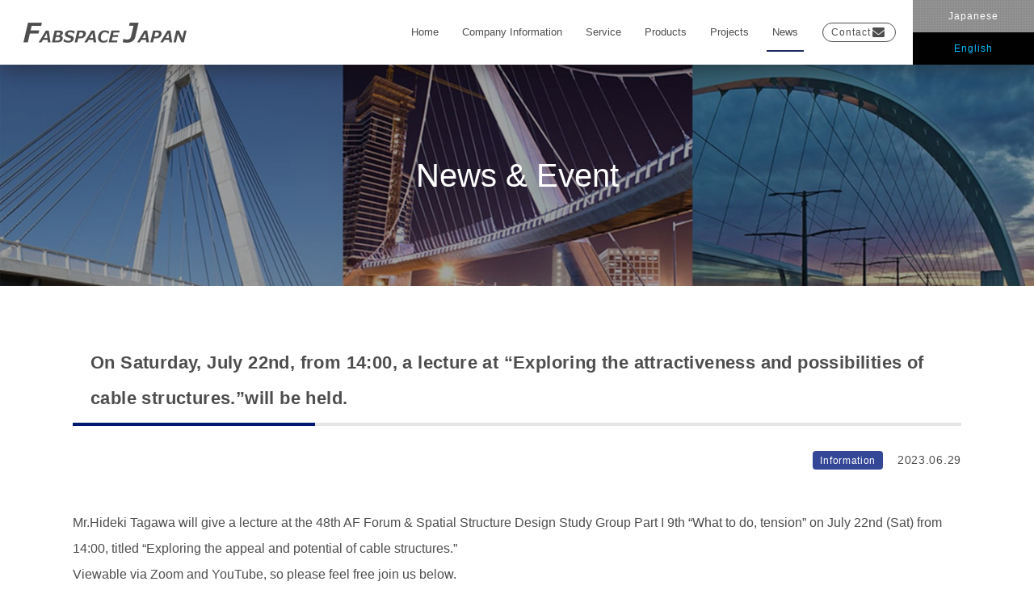

--- FILE ---
content_type: text/html; charset=UTF-8
request_url: https://www.fabspace-japan.co.jp/en/20230601-2/
body_size: 40105
content:
<!DOCTYPE html>
<html lang="ja">
	<head>
		<meta charset="utf-8">
		<meta http-equiv="x-ua-compatible" content="ie=edge">
		<meta name="viewport" content="width=device-width,initial-scale=1,user-scalable=no">
		
		<meta name='robots' content='index, follow, max-image-preview:large, max-snippet:-1, max-video-preview:-1' />
	<style>img:is([sizes="auto" i], [sizes^="auto," i]) { contain-intrinsic-size: 3000px 1500px }</style>
	
	<!-- This site is optimized with the Yoast SEO plugin v26.0 - https://yoast.com/wordpress/plugins/seo/ -->
	<title>On Saturday, July 22nd, from 14:00, a lecture at &quot;Exploring the attractiveness and possibilities of cable structures.&quot;will be held. | FABSPACE JAPAN CO.,LTD.</title>
	<meta name="description" content="株式会社FABSPACE JAPANが発信する新着情報一覧。日本でのケーブル構造を中心に、お客様のニーズに対応した多彩な製品とサービスを提供します。テンション構造設計・施工、テンション構造物の施工、技術コンサルティング、テンション構造物の点検・調査・補修に対応しております。" />
	<link rel="canonical" href="https://www.fabspace-japan.co.jp/en/20230601-2/" />
	<meta property="og:locale" content="ja_JP" />
	<meta property="og:type" content="article" />
	<meta property="og:title" content="On Saturday, July 22nd, from 14:00, a lecture at &quot;Exploring the attractiveness and possibilities of cable structures.&quot;will be held. | FABSPACE JAPAN CO.,LTD." />
	<meta property="og:description" content="株式会社FABSPACE JAPANが発信する新着情報一覧。日本でのケーブル構造を中心に、お客様のニーズに対応した多彩な製品とサービスを提供します。テンション構造設計・施工、テンション構造物の施工、技術コンサルティング、テンション構造物の点検・調査・補修に対応しております。" />
	<meta property="og:url" content="https://www.fabspace-japan.co.jp/en/20230601-2/" />
	<meta property="og:site_name" content="FABSPACE JAPAN CO.,LTD." />
	<meta property="article:published_time" content="2023-06-29T05:04:24+00:00" />
	<meta property="article:modified_time" content="2023-09-04T05:13:54+00:00" />
	<meta property="og:image" content="https://www.fabspace-japan.co.jp/en/wp-content/uploads/2023/06/fabspacejapan_ogp.png" />
	<meta property="og:image:width" content="1200" />
	<meta property="og:image:height" content="628" />
	<meta property="og:image:type" content="image/png" />
	<meta name="author" content="FABSPACEJAPAN" />
	<meta name="twitter:card" content="summary_large_image" />
	<meta name="twitter:label1" content="執筆者" />
	<meta name="twitter:data1" content="FABSPACEJAPAN" />
	<meta name="twitter:label2" content="推定読み取り時間" />
	<meta name="twitter:data2" content="1分" />
	<script type="application/ld+json" class="yoast-schema-graph">{"@context":"https://schema.org","@graph":[{"@type":"WebPage","@id":"https://www.fabspace-japan.co.jp/en/20230601-2/","url":"https://www.fabspace-japan.co.jp/en/20230601-2/","name":"On Saturday, July 22nd, from 14:00, a lecture at \"Exploring the attractiveness and possibilities of cable structures.\"will be held. | FABSPACE JAPAN CO.,LTD.","isPartOf":{"@id":"https://www.fabspace-japan.co.jp/en/#website"},"datePublished":"2023-06-29T05:04:24+00:00","dateModified":"2023-09-04T05:13:54+00:00","author":{"@id":"https://www.fabspace-japan.co.jp/en/#/schema/person/aa7e0262ddc4b24e40d73f7cecdd5dd3"},"description":"株式会社FABSPACE JAPANが発信する新着情報一覧。日本でのケーブル構造を中心に、お客様のニーズに対応した多彩な製品とサービスを提供します。テンション構造設計・施工、テンション構造物の施工、技術コンサルティング、テンション構造物の点検・調査・補修に対応しております。","breadcrumb":{"@id":"https://www.fabspace-japan.co.jp/en/20230601-2/#breadcrumb"},"inLanguage":"ja","potentialAction":[{"@type":"ReadAction","target":["https://www.fabspace-japan.co.jp/en/20230601-2/"]}]},{"@type":"BreadcrumbList","@id":"https://www.fabspace-japan.co.jp/en/20230601-2/#breadcrumb","itemListElement":[{"@type":"ListItem","position":1,"name":"Home","item":"https://www.fabspace-japan.co.jp/en/"},{"@type":"ListItem","position":2,"name":"News &#038; Event","item":"https://www.fabspace-japan.co.jp/en/news_list/"},{"@type":"ListItem","position":3,"name":"On Saturday, July 22nd, from 14:00, a lecture at &#8220;Exploring the attractiveness and possibilities of cable structures.&#8221;will be held."}]},{"@type":"WebSite","@id":"https://www.fabspace-japan.co.jp/en/#website","url":"https://www.fabspace-japan.co.jp/en/","name":"FABSPACE JAPAN CO.,LTD.","description":"Experts in tension structure","potentialAction":[{"@type":"SearchAction","target":{"@type":"EntryPoint","urlTemplate":"https://www.fabspace-japan.co.jp/en/?s={search_term_string}"},"query-input":{"@type":"PropertyValueSpecification","valueRequired":true,"valueName":"search_term_string"}}],"inLanguage":"ja"},{"@type":"Person","@id":"https://www.fabspace-japan.co.jp/en/#/schema/person/aa7e0262ddc4b24e40d73f7cecdd5dd3","name":"FABSPACEJAPAN","image":{"@type":"ImageObject","inLanguage":"ja","@id":"https://www.fabspace-japan.co.jp/en/#/schema/person/image/","url":"https://secure.gravatar.com/avatar/9ac4d9ea4baed17abb2d070e10a7ef47d63f4e2c6fd921c3e98b86ec64b59cb6?s=96&d=mm&r=g","contentUrl":"https://secure.gravatar.com/avatar/9ac4d9ea4baed17abb2d070e10a7ef47d63f4e2c6fd921c3e98b86ec64b59cb6?s=96&d=mm&r=g","caption":"FABSPACEJAPAN"},"sameAs":["https://www.fabspace-japan.co.jp/en/"],"url":"https://www.fabspace-japan.co.jp/en/author/fabspacejapan/"}]}</script>
	<!-- / Yoast SEO plugin. -->


<link rel="alternate" type="application/rss+xml" title="FABSPACE JAPAN CO.,LTD. &raquo; On Saturday, July 22nd, from 14:00,  a lecture at &#8220;Exploring the attractiveness and possibilities of cable structures.&#8221;will be held. のコメントのフィード" href="https://www.fabspace-japan.co.jp/en/20230601-2/feed/" />
<script type="text/javascript">
/* <![CDATA[ */
window._wpemojiSettings = {"baseUrl":"https:\/\/s.w.org\/images\/core\/emoji\/16.0.1\/72x72\/","ext":".png","svgUrl":"https:\/\/s.w.org\/images\/core\/emoji\/16.0.1\/svg\/","svgExt":".svg","source":{"concatemoji":"https:\/\/www.fabspace-japan.co.jp\/en\/wp-includes\/js\/wp-emoji-release.min.js?ver=6.8.2"}};
/*! This file is auto-generated */
!function(s,n){var o,i,e;function c(e){try{var t={supportTests:e,timestamp:(new Date).valueOf()};sessionStorage.setItem(o,JSON.stringify(t))}catch(e){}}function p(e,t,n){e.clearRect(0,0,e.canvas.width,e.canvas.height),e.fillText(t,0,0);var t=new Uint32Array(e.getImageData(0,0,e.canvas.width,e.canvas.height).data),a=(e.clearRect(0,0,e.canvas.width,e.canvas.height),e.fillText(n,0,0),new Uint32Array(e.getImageData(0,0,e.canvas.width,e.canvas.height).data));return t.every(function(e,t){return e===a[t]})}function u(e,t){e.clearRect(0,0,e.canvas.width,e.canvas.height),e.fillText(t,0,0);for(var n=e.getImageData(16,16,1,1),a=0;a<n.data.length;a++)if(0!==n.data[a])return!1;return!0}function f(e,t,n,a){switch(t){case"flag":return n(e,"\ud83c\udff3\ufe0f\u200d\u26a7\ufe0f","\ud83c\udff3\ufe0f\u200b\u26a7\ufe0f")?!1:!n(e,"\ud83c\udde8\ud83c\uddf6","\ud83c\udde8\u200b\ud83c\uddf6")&&!n(e,"\ud83c\udff4\udb40\udc67\udb40\udc62\udb40\udc65\udb40\udc6e\udb40\udc67\udb40\udc7f","\ud83c\udff4\u200b\udb40\udc67\u200b\udb40\udc62\u200b\udb40\udc65\u200b\udb40\udc6e\u200b\udb40\udc67\u200b\udb40\udc7f");case"emoji":return!a(e,"\ud83e\udedf")}return!1}function g(e,t,n,a){var r="undefined"!=typeof WorkerGlobalScope&&self instanceof WorkerGlobalScope?new OffscreenCanvas(300,150):s.createElement("canvas"),o=r.getContext("2d",{willReadFrequently:!0}),i=(o.textBaseline="top",o.font="600 32px Arial",{});return e.forEach(function(e){i[e]=t(o,e,n,a)}),i}function t(e){var t=s.createElement("script");t.src=e,t.defer=!0,s.head.appendChild(t)}"undefined"!=typeof Promise&&(o="wpEmojiSettingsSupports",i=["flag","emoji"],n.supports={everything:!0,everythingExceptFlag:!0},e=new Promise(function(e){s.addEventListener("DOMContentLoaded",e,{once:!0})}),new Promise(function(t){var n=function(){try{var e=JSON.parse(sessionStorage.getItem(o));if("object"==typeof e&&"number"==typeof e.timestamp&&(new Date).valueOf()<e.timestamp+604800&&"object"==typeof e.supportTests)return e.supportTests}catch(e){}return null}();if(!n){if("undefined"!=typeof Worker&&"undefined"!=typeof OffscreenCanvas&&"undefined"!=typeof URL&&URL.createObjectURL&&"undefined"!=typeof Blob)try{var e="postMessage("+g.toString()+"("+[JSON.stringify(i),f.toString(),p.toString(),u.toString()].join(",")+"));",a=new Blob([e],{type:"text/javascript"}),r=new Worker(URL.createObjectURL(a),{name:"wpTestEmojiSupports"});return void(r.onmessage=function(e){c(n=e.data),r.terminate(),t(n)})}catch(e){}c(n=g(i,f,p,u))}t(n)}).then(function(e){for(var t in e)n.supports[t]=e[t],n.supports.everything=n.supports.everything&&n.supports[t],"flag"!==t&&(n.supports.everythingExceptFlag=n.supports.everythingExceptFlag&&n.supports[t]);n.supports.everythingExceptFlag=n.supports.everythingExceptFlag&&!n.supports.flag,n.DOMReady=!1,n.readyCallback=function(){n.DOMReady=!0}}).then(function(){return e}).then(function(){var e;n.supports.everything||(n.readyCallback(),(e=n.source||{}).concatemoji?t(e.concatemoji):e.wpemoji&&e.twemoji&&(t(e.twemoji),t(e.wpemoji)))}))}((window,document),window._wpemojiSettings);
/* ]]> */
</script>
<style id='wp-emoji-styles-inline-css' type='text/css'>

	img.wp-smiley, img.emoji {
		display: inline !important;
		border: none !important;
		box-shadow: none !important;
		height: 1em !important;
		width: 1em !important;
		margin: 0 0.07em !important;
		vertical-align: -0.1em !important;
		background: none !important;
		padding: 0 !important;
	}
</style>
<link rel='stylesheet' id='wp-block-library-css' href='https://www.fabspace-japan.co.jp/en/wp-includes/css/dist/block-library/style.min.css?ver=6.8.2' type='text/css' media='all' />
<style id='classic-theme-styles-inline-css' type='text/css'>
/*! This file is auto-generated */
.wp-block-button__link{color:#fff;background-color:#32373c;border-radius:9999px;box-shadow:none;text-decoration:none;padding:calc(.667em + 2px) calc(1.333em + 2px);font-size:1.125em}.wp-block-file__button{background:#32373c;color:#fff;text-decoration:none}
</style>
<style id='pdfemb-pdf-embedder-viewer-style-inline-css' type='text/css'>
.wp-block-pdfemb-pdf-embedder-viewer{max-width:none}

</style>
<style id='global-styles-inline-css' type='text/css'>
:root{--wp--preset--aspect-ratio--square: 1;--wp--preset--aspect-ratio--4-3: 4/3;--wp--preset--aspect-ratio--3-4: 3/4;--wp--preset--aspect-ratio--3-2: 3/2;--wp--preset--aspect-ratio--2-3: 2/3;--wp--preset--aspect-ratio--16-9: 16/9;--wp--preset--aspect-ratio--9-16: 9/16;--wp--preset--color--black: #000000;--wp--preset--color--cyan-bluish-gray: #abb8c3;--wp--preset--color--white: #ffffff;--wp--preset--color--pale-pink: #f78da7;--wp--preset--color--vivid-red: #cf2e2e;--wp--preset--color--luminous-vivid-orange: #ff6900;--wp--preset--color--luminous-vivid-amber: #fcb900;--wp--preset--color--light-green-cyan: #7bdcb5;--wp--preset--color--vivid-green-cyan: #00d084;--wp--preset--color--pale-cyan-blue: #8ed1fc;--wp--preset--color--vivid-cyan-blue: #0693e3;--wp--preset--color--vivid-purple: #9b51e0;--wp--preset--gradient--vivid-cyan-blue-to-vivid-purple: linear-gradient(135deg,rgba(6,147,227,1) 0%,rgb(155,81,224) 100%);--wp--preset--gradient--light-green-cyan-to-vivid-green-cyan: linear-gradient(135deg,rgb(122,220,180) 0%,rgb(0,208,130) 100%);--wp--preset--gradient--luminous-vivid-amber-to-luminous-vivid-orange: linear-gradient(135deg,rgba(252,185,0,1) 0%,rgba(255,105,0,1) 100%);--wp--preset--gradient--luminous-vivid-orange-to-vivid-red: linear-gradient(135deg,rgba(255,105,0,1) 0%,rgb(207,46,46) 100%);--wp--preset--gradient--very-light-gray-to-cyan-bluish-gray: linear-gradient(135deg,rgb(238,238,238) 0%,rgb(169,184,195) 100%);--wp--preset--gradient--cool-to-warm-spectrum: linear-gradient(135deg,rgb(74,234,220) 0%,rgb(151,120,209) 20%,rgb(207,42,186) 40%,rgb(238,44,130) 60%,rgb(251,105,98) 80%,rgb(254,248,76) 100%);--wp--preset--gradient--blush-light-purple: linear-gradient(135deg,rgb(255,206,236) 0%,rgb(152,150,240) 100%);--wp--preset--gradient--blush-bordeaux: linear-gradient(135deg,rgb(254,205,165) 0%,rgb(254,45,45) 50%,rgb(107,0,62) 100%);--wp--preset--gradient--luminous-dusk: linear-gradient(135deg,rgb(255,203,112) 0%,rgb(199,81,192) 50%,rgb(65,88,208) 100%);--wp--preset--gradient--pale-ocean: linear-gradient(135deg,rgb(255,245,203) 0%,rgb(182,227,212) 50%,rgb(51,167,181) 100%);--wp--preset--gradient--electric-grass: linear-gradient(135deg,rgb(202,248,128) 0%,rgb(113,206,126) 100%);--wp--preset--gradient--midnight: linear-gradient(135deg,rgb(2,3,129) 0%,rgb(40,116,252) 100%);--wp--preset--font-size--small: 13px;--wp--preset--font-size--medium: 20px;--wp--preset--font-size--large: 36px;--wp--preset--font-size--x-large: 42px;--wp--preset--spacing--20: 0.44rem;--wp--preset--spacing--30: 0.67rem;--wp--preset--spacing--40: 1rem;--wp--preset--spacing--50: 1.5rem;--wp--preset--spacing--60: 2.25rem;--wp--preset--spacing--70: 3.38rem;--wp--preset--spacing--80: 5.06rem;--wp--preset--shadow--natural: 6px 6px 9px rgba(0, 0, 0, 0.2);--wp--preset--shadow--deep: 12px 12px 50px rgba(0, 0, 0, 0.4);--wp--preset--shadow--sharp: 6px 6px 0px rgba(0, 0, 0, 0.2);--wp--preset--shadow--outlined: 6px 6px 0px -3px rgba(255, 255, 255, 1), 6px 6px rgba(0, 0, 0, 1);--wp--preset--shadow--crisp: 6px 6px 0px rgba(0, 0, 0, 1);}:where(.is-layout-flex){gap: 0.5em;}:where(.is-layout-grid){gap: 0.5em;}body .is-layout-flex{display: flex;}.is-layout-flex{flex-wrap: wrap;align-items: center;}.is-layout-flex > :is(*, div){margin: 0;}body .is-layout-grid{display: grid;}.is-layout-grid > :is(*, div){margin: 0;}:where(.wp-block-columns.is-layout-flex){gap: 2em;}:where(.wp-block-columns.is-layout-grid){gap: 2em;}:where(.wp-block-post-template.is-layout-flex){gap: 1.25em;}:where(.wp-block-post-template.is-layout-grid){gap: 1.25em;}.has-black-color{color: var(--wp--preset--color--black) !important;}.has-cyan-bluish-gray-color{color: var(--wp--preset--color--cyan-bluish-gray) !important;}.has-white-color{color: var(--wp--preset--color--white) !important;}.has-pale-pink-color{color: var(--wp--preset--color--pale-pink) !important;}.has-vivid-red-color{color: var(--wp--preset--color--vivid-red) !important;}.has-luminous-vivid-orange-color{color: var(--wp--preset--color--luminous-vivid-orange) !important;}.has-luminous-vivid-amber-color{color: var(--wp--preset--color--luminous-vivid-amber) !important;}.has-light-green-cyan-color{color: var(--wp--preset--color--light-green-cyan) !important;}.has-vivid-green-cyan-color{color: var(--wp--preset--color--vivid-green-cyan) !important;}.has-pale-cyan-blue-color{color: var(--wp--preset--color--pale-cyan-blue) !important;}.has-vivid-cyan-blue-color{color: var(--wp--preset--color--vivid-cyan-blue) !important;}.has-vivid-purple-color{color: var(--wp--preset--color--vivid-purple) !important;}.has-black-background-color{background-color: var(--wp--preset--color--black) !important;}.has-cyan-bluish-gray-background-color{background-color: var(--wp--preset--color--cyan-bluish-gray) !important;}.has-white-background-color{background-color: var(--wp--preset--color--white) !important;}.has-pale-pink-background-color{background-color: var(--wp--preset--color--pale-pink) !important;}.has-vivid-red-background-color{background-color: var(--wp--preset--color--vivid-red) !important;}.has-luminous-vivid-orange-background-color{background-color: var(--wp--preset--color--luminous-vivid-orange) !important;}.has-luminous-vivid-amber-background-color{background-color: var(--wp--preset--color--luminous-vivid-amber) !important;}.has-light-green-cyan-background-color{background-color: var(--wp--preset--color--light-green-cyan) !important;}.has-vivid-green-cyan-background-color{background-color: var(--wp--preset--color--vivid-green-cyan) !important;}.has-pale-cyan-blue-background-color{background-color: var(--wp--preset--color--pale-cyan-blue) !important;}.has-vivid-cyan-blue-background-color{background-color: var(--wp--preset--color--vivid-cyan-blue) !important;}.has-vivid-purple-background-color{background-color: var(--wp--preset--color--vivid-purple) !important;}.has-black-border-color{border-color: var(--wp--preset--color--black) !important;}.has-cyan-bluish-gray-border-color{border-color: var(--wp--preset--color--cyan-bluish-gray) !important;}.has-white-border-color{border-color: var(--wp--preset--color--white) !important;}.has-pale-pink-border-color{border-color: var(--wp--preset--color--pale-pink) !important;}.has-vivid-red-border-color{border-color: var(--wp--preset--color--vivid-red) !important;}.has-luminous-vivid-orange-border-color{border-color: var(--wp--preset--color--luminous-vivid-orange) !important;}.has-luminous-vivid-amber-border-color{border-color: var(--wp--preset--color--luminous-vivid-amber) !important;}.has-light-green-cyan-border-color{border-color: var(--wp--preset--color--light-green-cyan) !important;}.has-vivid-green-cyan-border-color{border-color: var(--wp--preset--color--vivid-green-cyan) !important;}.has-pale-cyan-blue-border-color{border-color: var(--wp--preset--color--pale-cyan-blue) !important;}.has-vivid-cyan-blue-border-color{border-color: var(--wp--preset--color--vivid-cyan-blue) !important;}.has-vivid-purple-border-color{border-color: var(--wp--preset--color--vivid-purple) !important;}.has-vivid-cyan-blue-to-vivid-purple-gradient-background{background: var(--wp--preset--gradient--vivid-cyan-blue-to-vivid-purple) !important;}.has-light-green-cyan-to-vivid-green-cyan-gradient-background{background: var(--wp--preset--gradient--light-green-cyan-to-vivid-green-cyan) !important;}.has-luminous-vivid-amber-to-luminous-vivid-orange-gradient-background{background: var(--wp--preset--gradient--luminous-vivid-amber-to-luminous-vivid-orange) !important;}.has-luminous-vivid-orange-to-vivid-red-gradient-background{background: var(--wp--preset--gradient--luminous-vivid-orange-to-vivid-red) !important;}.has-very-light-gray-to-cyan-bluish-gray-gradient-background{background: var(--wp--preset--gradient--very-light-gray-to-cyan-bluish-gray) !important;}.has-cool-to-warm-spectrum-gradient-background{background: var(--wp--preset--gradient--cool-to-warm-spectrum) !important;}.has-blush-light-purple-gradient-background{background: var(--wp--preset--gradient--blush-light-purple) !important;}.has-blush-bordeaux-gradient-background{background: var(--wp--preset--gradient--blush-bordeaux) !important;}.has-luminous-dusk-gradient-background{background: var(--wp--preset--gradient--luminous-dusk) !important;}.has-pale-ocean-gradient-background{background: var(--wp--preset--gradient--pale-ocean) !important;}.has-electric-grass-gradient-background{background: var(--wp--preset--gradient--electric-grass) !important;}.has-midnight-gradient-background{background: var(--wp--preset--gradient--midnight) !important;}.has-small-font-size{font-size: var(--wp--preset--font-size--small) !important;}.has-medium-font-size{font-size: var(--wp--preset--font-size--medium) !important;}.has-large-font-size{font-size: var(--wp--preset--font-size--large) !important;}.has-x-large-font-size{font-size: var(--wp--preset--font-size--x-large) !important;}
:where(.wp-block-post-template.is-layout-flex){gap: 1.25em;}:where(.wp-block-post-template.is-layout-grid){gap: 1.25em;}
:where(.wp-block-columns.is-layout-flex){gap: 2em;}:where(.wp-block-columns.is-layout-grid){gap: 2em;}
:root :where(.wp-block-pullquote){font-size: 1.5em;line-height: 1.6;}
</style>
<link rel='stylesheet' id='wp-pagenavi-css' href='https://www.fabspace-japan.co.jp/en/wp-content/plugins/wp-pagenavi/pagenavi-css.css?ver=2.70' type='text/css' media='all' />
<link rel="https://api.w.org/" href="https://www.fabspace-japan.co.jp/en/wp-json/" /><link rel="alternate" title="JSON" type="application/json" href="https://www.fabspace-japan.co.jp/en/wp-json/wp/v2/posts/405" /><link rel="EditURI" type="application/rsd+xml" title="RSD" href="https://www.fabspace-japan.co.jp/en/xmlrpc.php?rsd" />
<meta name="generator" content="WordPress 6.8.2" />
<link rel='shortlink' href='https://www.fabspace-japan.co.jp/en/?p=405' />
<link rel="alternate" title="oEmbed (JSON)" type="application/json+oembed" href="https://www.fabspace-japan.co.jp/en/wp-json/oembed/1.0/embed?url=https%3A%2F%2Fwww.fabspace-japan.co.jp%2Fen%2F20230601-2%2F" />
<link rel="alternate" title="oEmbed (XML)" type="text/xml+oembed" href="https://www.fabspace-japan.co.jp/en/wp-json/oembed/1.0/embed?url=https%3A%2F%2Fwww.fabspace-japan.co.jp%2Fen%2F20230601-2%2F&#038;format=xml" />
<link rel="icon" href="https://www.fabspace-japan.co.jp/en/wp-content/uploads/2023/06/cropped-fsj_favicon-32x32.png" sizes="32x32" />
<link rel="icon" href="https://www.fabspace-japan.co.jp/en/wp-content/uploads/2023/06/cropped-fsj_favicon-192x192.png" sizes="192x192" />
<link rel="apple-touch-icon" href="https://www.fabspace-japan.co.jp/en/wp-content/uploads/2023/06/cropped-fsj_favicon-180x180.png" />
<meta name="msapplication-TileImage" content="https://www.fabspace-japan.co.jp/en/wp-content/uploads/2023/06/cropped-fsj_favicon-270x270.png" />
		<meta name="format-detection" content="telephone=no">
		<meta property="og:site_name" content="株式会社FABSPACEJAPAN">
<script type="application/ld+json">
    {
      "@context" : "http://schema.org",
      "@type" : "WebSite",
      "name" : "株式会社FABSPACEJAPAN",
      "url" : "https://www.fabspace-japan.co.jp/"
    }
</script>
		<!-- <link rel="shortcut icon" href="/en/wp-content/themes/fabspacejapan/favicon.ico"> -->
		<link type="text/css" rel="stylesheet" href="/en/wp-content/themes/fabspacejapan/js/slick/slick-theme.css">
		<link type="text/css" rel="stylesheet" href="/en/wp-content/themes/fabspacejapan/js/slick/slick.css">
		<link type="text/css" rel="stylesheet" href="/en/wp-content/themes/fabspacejapan/css/styles.css">
	</head>
	<body>
	<header id="header" class="DownMove">
		<div class="inner">
			<h1 class="header-logo"><a href="/en/"><img src="/en/wp-content/themes/fabspacejapan/img/common/logo.svg" alt="FABSPACE JAPAN"></a></h1>
			<nav class="header-nav">
				<ul class="header-nav__menu">
					<li class="header-nav__menu-item "><a href="/en/">Home</a></li>
					<li class="header-nav__menu-item ">
						<a href="/en/company/">Company Information</a>
						<div class="header-nav__sub">
							<p class="header-nav__sub-ttl"><span>CONMAPY INFOMATION</span></p>
							<ul class="header-nav__sub-list">
								<li class="header-nav__sub-listItem">
									<a href="/en/greeting/">
										<div class="header-nav__sub-listImg"><img src="https://www.fabspace-japan.co.jp/jp-contents/wp-content/uploads/2023/06/company-sub1.jpg" alt="Greeting"></div>
										<p>Greeting</p>
									</a>
								</li>
								<li class="header-nav__sub-listItem">
									<a href="/en/company/#company">
										<div class="header-nav__sub-listImg"><img src="/en/wp-content/themes/fabspacejapan/img/common/company-sub2.jpg" alt="Company Profile"></div>
										<p>Company Profile</p>
									</a>
								</li>
								<li class="header-nav__sub-listItem">
									<a href="/en/company/#affiliate">
										<div class="header-nav__sub-listImg"><img src="/en/wp-content/themes/fabspacejapan/img/common/company-sub3.jpg" alt="Partners"></div>
										<p>Partners</p>
									</a>
								</li>
								<li class="header-nav__sub-listItem">
									<a href="/en/company/#map">
										<div class="header-nav__sub-listImg"><img src="/en/wp-content/themes/fabspacejapan/img/common/company-sub4.jpg" alt="Access"></div>
										<p>Access</p>
									</a>
								</li>
							</ul>
						</div>
					</li>
					<li class="header-nav__menu-item sp-tb"><a href="/en/greeting/">Greeting</a></li>
					<li class="header-nav__menu-item ">
						<a href="/en/our-business/">Service</a>
						<div class="header-nav__sub header-nav__sub--s2">
							<a href="/en/our-business/#business01" class="header-nav__sub-link">Import and sales of structural cables for building structures and bridges</a>
							<a href="/en/our-business/#business02" class="header-nav__sub-link">Import and sales of end conectors for cables</a>
							<a href="/en/our-business/#business03" class="header-nav__sub-link">Supervised and consulted for design and installation procedure of tension materials such as cables for building structures and bridges.</a>
							<a href="/en/our-business/#business04" class="header-nav__sub-link">Inspection,investigation and repair of buildings and bridges</a>
							<a href="/en/our-business/#business05" class="header-nav__sub-link">Consulting business for construction-related business</a>
							<a href="/en/our-business/#business06" class="header-nav__sub-link">Construction contract for projects of civil engineering</a>
							<a href="/en/our-business/#business07" class="header-nav__sub-link">Construction contract for projects of construction</a>
							<a href="/en/our-business/#business08" class="header-nav__sub-link">Construction contract for Scaffolding,Earthwork and Concrete construction</a>
							<a href="/en/our-business/#business09" class="header-nav__sub-link">Construction cntract for steel structure construction</a>
							<a href="/en/our-business/#business10" class="header-nav__sub-link">Architects firm business　</a>
						</div>
					</li>
					<li class="header-nav__menu-item ">
						<a href="/en/products/">Products</a>
						<div class="header-nav__sub">
							<p class="header-nav__sub-ttl"><span>PRODUCTS</span></p>
							<ul class="header-nav__sub-list">
								<li class="header-nav__sub-listItem">
									<a href="/en/full-locked-cable">
										<div class="header-nav__sub-listImg"><img src="/en/wp-content/themes/fabspacejapan/img/common/products-sub1.jpg" alt="Full Locked Cable -  GALFAN"></div>
										<p>Full Locked Cable</p>
									</a>
								</li>
								<li class="header-nav__sub-listItem">
									<a href="/en/type700">
										<div class="header-nav__sub-listImg"><img src="/en/wp-content/themes/fabspacejapan/img/common/products-sub2.jpg" alt="Fatigue Resistant Open Spelter Socket type 700"></div>
										<p>Fatigue Resistant Open Spelter Socket type 700</p>
									</a>
								</li>
								<li class="header-nav__sub-listItem">
									<a href="/en/type710">
										<div class="header-nav__sub-listImg"><img src="/en/wp-content/themes/fabspacejapan/img/common/products-sub3.jpg" alt="Fatigue resistant Open Spelter Socket - adjustable type 710"></div>
										<p>Fatigue resistant Open Spelter Socket type 710</p>
									</a>
								</li>
								<li class="header-nav__sub-listItem">
									<a href="/en/type811">
										<div class="header-nav__sub-listImg"><img src="/en/wp-content/themes/fabspacejapan/img/common/products-sub4.jpg" alt="Cylindrical Socket type 811"></div>
										<p>Cylindrical Socket type 811</p>
									</a>
								</li>
								<li class="header-nav__sub-listItem">
									<a href="/en/type812">
										<div class="header-nav__sub-listImg"><img src="/en/wp-content/themes/fabspacejapan/img/common/products-sub5.jpg" alt="Cylindrical Socket with external Thread type 812"></div>
										<p>Cylindrical Socket with external Thread type 812</p>
									</a>
								</li>
								<li class="header-nav__sub-listItem">
									<a href="/en/type813-814">
										<div class="header-nav__sub-listImg"><img src="/en/wp-content/themes/fabspacejapan/img/common/products-sub6.jpg" alt="Spherical Nut with spherical Disc type 813/814"></div>
										<p>Spherical Nut with spherical Disc type 813/814</p>
									</a>
								</li>
								<li class="header-nav__sub-listItem">
									<a href="/en/type850">
										<div class="header-nav__sub-listImg"><img src="/en/wp-content/themes/fabspacejapan/img/common/products-sub7.jpg" alt="Spherical Anchors type 850"></div>
										<p>Spherical Anchors type 850</p>
									</a>
								</li>
							</ul>
						</div>
					</li>
					<li class="header-nav__menu-item ">
						<a href="/en/examples_list/">Projects</a>
						<div class="header-nav__sub">
							<p class="header-nav__sub-ttl"><span>PROJECTS</span></p>
							<ul class="header-nav__sub-list">
							<li class="header-nav__sub-listItem">
									<a href="/en/nocontents/">
										<div class="header-nav__sub-listImg"><img src="https://www.fabspace-japan.co.jp/jp-contents/wp-content/uploads/2023/06/example-sub1_.jpg" alt="Civil engineering"></div>
										<p>Civil engineering</p>
									</a>
								</li>
								<li class="header-nav__sub-listItem">
									<a href="/en/example-cat/architecture/">
										<div class="header-nav__sub-listImg"><img src="https://www.fabspace-japan.co.jp/jp-contents/wp-content/uploads/2023/06/example-sub2_.jpg" alt="Architecture"></div>
										<p>Architecture</p>
									</a>
								</li>
								<li class="header-nav__sub-listItem">
									<a href="/en/nocontents/">
										<div class="header-nav__sub-listImg"><img src="https://www.fabspace-japan.co.jp/jp-contents/wp-content/uploads/2023/06/example-sub3_.jpg" alt="Bridge"></div>
										<p>Bridge</p>
									</a>
								</li>
							</ul>
						</div>
					</li>
					<!--
					<li class="header-nav__menu-item ">
						<a href="/en/examples_list/">施工実績</a>
						<div class="header-nav__sub">
							<p class="header-nav__sub-ttl"><span>施工実績</span>EXAMPLE</p>
							<ul class="header-nav__sub-list">
															<li class="header-nav__sub-listItem">
									<a href="https://www.fabspace-japan.co.jp/en/example-cat/civil-engineering/">
																			<div class="header-nav__sub-listImg"><img src="https://www.fabspace-japan.co.jp/en/wp-content/uploads/2023/06/example-sub1_.jpg" alt="Civil engineering&nbsp;"></div>
																			<p class="header-nav__sub-name">Civil engineering&nbsp;</p>
									</a>
								</li>
															<li class="header-nav__sub-listItem">
									<a href="https://www.fabspace-japan.co.jp/en/example-cat/architecture/">
																			<div class="header-nav__sub-listImg"><img src="https://www.fabspace-japan.co.jp/en/wp-content/uploads/2023/06/example-sub2_.jpg" alt="Architecture&nbsp;"></div>
																			<p class="header-nav__sub-name">Architecture&nbsp;</p>
									</a>
								</li>
															<li class="header-nav__sub-listItem">
									<a href="https://www.fabspace-japan.co.jp/en/example-cat/bridge/">
																			<div class="header-nav__sub-listImg"><img src="https://www.fabspace-japan.co.jp/en/wp-content/uploads/2023/06/example-sub3_.jpg" alt="Bridge&nbsp;"></div>
																			<p class="header-nav__sub-name">Bridge&nbsp;</p>
									</a>
								</li>
														</ul>
						</div>
					</li>
					-->
					<li class="header-nav__menu-item active"><a href="/en/news_list/">News</a></li>
					<li class="header-nav__menu-item sp-tb"><a href="/en/to-fj/">Contact</a></li>
					<li class="header-nav__menu-item sp-tb"><a href="/en/privacy-policy/">Privacy policy</a></li>
					<li class="header-nav__menu-item sp-tb"><a href="/en/sitemap/">Sitemap</a></li>
				</ul>
				<a href="/en/to-fj/" class="header-nav__mail ">Contact</a>
			</nav>
			<div class="header-btn">
				<a href="https://www.fabspace-japan.co.jp/" class="en" target="_blank"><span class="pc-tb">Japanese</span><span class="sp-tb">JP</span></a>
				<a class="jp"><span class="pc-tb">English</span><span class="sp-tb">EN</span></a>
			</div>
			<span class="js-mobile">
				<span></span>
			</span>
		</div>
	</header><main id="page-news_article" class="wrapper">
	<section class="page-mv">
		<div class="page-mv__img">
			<div class="pc">
				<img src="/en/wp-content/themes/fabspacejapan/img/news/mv.jpg" alt="新着情報">
			</div>
			<div class="sp">
				<img src="/en/wp-content/themes/fabspacejapan/img/news/mv-sp.jpg" alt="新着情報">
			</div>
		</div>
		<h2 class="page-mv__ttl">News & Event</h2>
	</section>
		<section class="sec-newsdetail">
		<div class="inner">
			<div class="newsdetail-content">
				<h1>On Saturday, July 22nd, from 14:00,  a lecture at &#8220;Exploring the attractiveness and possibilities of cable structures.&#8221;will be held.</h1>
				<div class="newsdetail-content__date">
					<span style="background: #344797;">
					Information					</span>					
					2023.06.29</div>
				<p><p>Mr.Hideki Tagawa will give a lecture at the 48th AF Forum &#038; Spatial Structure Design Study Group  Part I  9th &#8220;What to do, tension&#8221; on July 22nd (Sat) from 14:00, titled &#8220;Exploring the appeal and potential of cable structures.&#8221;<br />
Viewable via Zoom and YouTube, so please feel free join us below.</p>
<p>●Aply for「Zoom」<br />
<a href="https://ws.formzu.net/dist/S72982294/" target="_blank" rel="noopener">https://ws.formzu.net/dist/S72982294/</a></p>
<p>●Aply for「Youtube」<br />
<a href="https://youtu.be/BcnhdFYgFeE" target="_blank" rel="noopener">https://youtu.be/BcnhdFYgFeE</a></p>
<p>&nbsp;</p>
<a href="https://www.fabspace-japan.co.jp/en/wp-content/uploads/2023/06/48A3_.pdf" class="pdfemb-viewer" style="" data-width="max" data-height="max" data-toolbar="bottom" data-toolbar-fixed="off">48A3_</a>
</p>
			</div>
			<div class="control-page">
				<a href="https://www.fabspace-japan.co.jp/en/20230303-2/" rel="prev">Back</a>				<a href="https://www.fabspace-japan.co.jp/en/news_list/" class="control-page__link"></a>
				<a href="https://www.fabspace-japan.co.jp/en/expo-2025-osaka-kansai-world-expo-%e3%80%8cdoki-doki-luxembourg-pavilion%e3%80%8d/" rel="next">Next</a>			</div>
		</div>
	</section>
</main>
<section class="sec-contact">
	<div class="contact-main">
		<img class="pc-sm" src="/en/wp-content/themes/fabspacejapan/img/common/contact-main-pc.jpg" alt="CONTACT">
		<img class="sp-sm" src="/en/wp-content/themes/fabspacejapan/img/common/contact-main-sp.jpg" alt="CONTACT">
	</div>
	<div class="inner">
		<h2 class="c-ttl__01">
			<span>CONTACT</span></h2>
		<p class="contact-txt">We provide support for projects and problems that others cannot handle.<br>Please contact us regarding products, designs, installation, etc.</p>
		<a href="/en/to-fj/" class="contact-btn">Contact</a>
	</div>
</section>		<footer id="footer">
	<a href="javascript:void(0)" class="js-backtop">TOP</a>
	<div class="footer-contact DownMove">
		<a href="tel:0362803812"><img width="15" src="/en/wp-content/themes/fabspacejapan/img/common/icon-tel.png" alt="+81-3-6280-3812">+81-3-6280-3812</a>
		<a href="/en/to-fj/" target="_blank"><img width="16" src="/en/wp-content/themes/fabspacejapan/img/common/icon-mail-white.png" alt="CONTACT">CONTACT</a>
	</div>
	<div class="inner">
		<div class="footer-wrap">
			<div class="footer-wrap__info">
				<a href="/en/" class="footer-wrap__info-logo"><img src="/en/wp-content/themes/fabspacejapan/img/common/logo-footer.png" alt="FABSPACE JAPAN"></a>
				<p class="footer-wrap__info-txt"> Yoshihan Yaesu-Dori Bldg. 7F, 1-9-6 Hatchobori,Chuo-ku, Tokyo, 104-0032, Japan<br>
					<a href="tel:+81-3-6280-3812">TEL.+81-3-6280-3812</a>FAX.+81-3-6280-3813</p>
			</div>
			<ul class="footer-wrap__menu">
				<li class="footer-wrap__menu-item"><a href="/en/">HOME</a></li>
				<li class="footer-wrap__menu-item"><a href="/en/products/">Products</a></li>
				<li class="footer-wrap__menu-item"><a href="/en/company/">Company Information</a></li>
				<li class="footer-wrap__menu-item"><a href="/en/examples_list/">Projects</a></li>
				<li class="footer-wrap__menu-item footer-wrap__menu-item--sub"><a href="/en/company/#company">Company Profile</a></li>
				<li class="footer-wrap__menu-item"><a href="/en/news_list/">NEWS</a></li>
				<li class="footer-wrap__menu-item footer-wrap__menu-item--sub"><a href="/en/greeting/">Greeting</a></li>
				<li class="footer-wrap__menu-item"></li>
				<li class="footer-wrap__menu-item"><a href="/en/to-fj/">Contact</a></li>
				<li class="footer-wrap__menu-item"><a href="/en/privacy-policy/">Privacy policy</a></li>
				<li class="footer-wrap__menu-item"></li>
				<li class="footer-wrap__menu-item"><a href="/en/sitemap/">Site map</a></li>
			</ul>
		</div>
	</div>
	<p class="footer-copy">2023&copy; FABSPACE JAPAN</p>
</footer>
<script src="https://ajax.googleapis.com/ajax/libs/jquery/3.6.0/jquery.min.js"></script>
<script src="/en/wp-content/themes/fabspacejapan/js/slick/slick.min.js"></script>
<script src="/en/wp-content/themes/fabspacejapan/js/vendors/jquery.matchHeight-min.js"></script>
<script src="/en/wp-content/themes/fabspacejapan/js/vendors/ajaxzip3.js"></script>
<script src="/en/wp-content/themes/fabspacejapan/js/vendors/setting.js"></script>
<script type="text/javascript">
jQuery(function( $ ) {
	jQuery( 'input[name="zip1"]' ).keyup( function( e ) {
		AjaxZip3.zip2addr('zip1','','address1','address2');
	} )
} );
</script>
		<script type="speculationrules">
{"prefetch":[{"source":"document","where":{"and":[{"href_matches":"\/en\/*"},{"not":{"href_matches":["\/en\/wp-*.php","\/en\/wp-admin\/*","\/en\/wp-content\/uploads\/*","\/en\/wp-content\/*","\/en\/wp-content\/plugins\/*","\/en\/wp-content\/themes\/fabspacejapan\/*","\/en\/*\\?(.+)"]}},{"not":{"selector_matches":"a[rel~=\"nofollow\"]"}},{"not":{"selector_matches":".no-prefetch, .no-prefetch a"}}]},"eagerness":"conservative"}]}
</script>
<link rel='stylesheet' id='pdfemb_embed_pdf_css-css' href='https://www.fabspace-japan.co.jp/en/wp-content/plugins/pdf-embedder/assets/css/pdfemb.min.css?ver=4.9.2' type='text/css' media='all' />
<script type="text/javascript" src="https://www.fabspace-japan.co.jp/en/wp-includes/js/jquery/jquery.min.js?ver=3.7.1" id="jquery-core-js"></script>
<script type="text/javascript" src="https://www.fabspace-japan.co.jp/en/wp-includes/js/jquery/jquery-migrate.min.js?ver=3.4.1" id="jquery-migrate-js"></script>
<script type="text/javascript" src="https://www.fabspace-japan.co.jp/en/wp-content/plugins/pdf-embedder/assets/js/pdfjs/pdf.min.js?ver=2.2.228" id="pdfemb_pdfjs-js"></script>
<script type="text/javascript" id="pdfemb_embed_pdf-js-extra">
/* <![CDATA[ */
var pdfemb_trans = {"worker_src":"https:\/\/www.fabspace-japan.co.jp\/en\/wp-content\/plugins\/pdf-embedder\/assets\/js\/pdfjs\/pdf.worker.min.js","cmap_url":"https:\/\/www.fabspace-japan.co.jp\/en\/wp-content\/plugins\/pdf-embedder\/assets\/js\/pdfjs\/cmaps\/","objectL10n":{"loading":"\u8aad\u307f\u8fbc\u307f\u4e2d\u2026","page":"\u30da\u30fc\u30b8","zoom":"\u30ba\u30fc\u30e0","prev":"\u524d\u306e\u30da\u30fc\u30b8","next":"\u6b21\u306e\u30da\u30fc\u30b8","zoomin":"\u62e1\u5927","secure":"\u5b89\u5168\u3067\u3059","zoomout":"\u7e2e\u5c0f","download":"PDF \u3092\u30c0\u30a6\u30f3\u30ed\u30fc\u30c9","fullscreen":"\u5168\u753b\u9762","domainerror":"\u30a8\u30e9\u30fc: PDF \u30d5\u30a1\u30a4\u30eb\u3078\u306e URL \u306f\u3001\u73fe\u5728\u306e\u30a6\u30a7\u30d6\u30da\u30fc\u30b8\u3068\u540c\u3058\u30c9\u30e1\u30a4\u30f3\u306b\u3042\u308b\u5fc5\u8981\u304c\u3042\u308a\u307e\u3059\u3002","clickhereinfo":"\u8a73\u7d30\u306f\u3053\u3061\u3089","widthheightinvalid":"PDF \u30da\u30fc\u30b8\u306e\u5e45\u307e\u305f\u306f\u9ad8\u3055\u306f\u3001\u6709\u52b9\u3067\u306f\u3042\u308a\u307e\u305b\u3093","viewinfullscreen":"\u5168\u753b\u9762\u8868\u793a"}};
/* ]]> */
</script>
<script type="text/javascript" src="https://www.fabspace-japan.co.jp/en/wp-content/plugins/pdf-embedder/assets/js/pdfemb.min.js?ver=4.9.2" id="pdfemb_embed_pdf-js"></script>

<!-- Google tag (gtag.js) -->
<script async src="https://www.googletagmanager.com/gtag/js?id=G-P03SG2Z04K"></script>
<script>
  window.dataLayer = window.dataLayer || [];
  function gtag(){dataLayer.push(arguments);}
  gtag('js', new Date());

  gtag('config', 'G-P03SG2Z04K');
</script>

	</body>
</html>

--- FILE ---
content_type: text/css
request_url: https://www.fabspace-japan.co.jp/en/wp-content/themes/fabspacejapan/css/styles.css
body_size: 149439
content:
@charset "UTF-8";
@media screen and (min-width: 835px) {
  .mbpc-0 {
    margin-bottom: 0px !important;
  }
}
@media screen and (max-width: 834px) {
  .mbsp-0 {
    margin-bottom: 0px !important;
  }
}
@media screen and (min-width: 835px) {
  .mbpc-1 {
    margin-bottom: 1px !important;
  }
}
@media screen and (max-width: 834px) {
  .mbsp-1 {
    margin-bottom: 1px !important;
  }
}
@media screen and (min-width: 835px) {
  .mbpc-2 {
    margin-bottom: 2px !important;
  }
}
@media screen and (max-width: 834px) {
  .mbsp-2 {
    margin-bottom: 2px !important;
  }
}
@media screen and (min-width: 835px) {
  .mbpc-3 {
    margin-bottom: 3px !important;
  }
}
@media screen and (max-width: 834px) {
  .mbsp-3 {
    margin-bottom: 3px !important;
  }
}
@media screen and (min-width: 835px) {
  .mbpc-4 {
    margin-bottom: 4px !important;
  }
}
@media screen and (max-width: 834px) {
  .mbsp-4 {
    margin-bottom: 4px !important;
  }
}
@media screen and (min-width: 835px) {
  .mbpc-5 {
    margin-bottom: 5px !important;
  }
}
@media screen and (max-width: 834px) {
  .mbsp-5 {
    margin-bottom: 5px !important;
  }
}
@media screen and (min-width: 835px) {
  .mbpc-6 {
    margin-bottom: 6px !important;
  }
}
@media screen and (max-width: 834px) {
  .mbsp-6 {
    margin-bottom: 6px !important;
  }
}
@media screen and (min-width: 835px) {
  .mbpc-7 {
    margin-bottom: 7px !important;
  }
}
@media screen and (max-width: 834px) {
  .mbsp-7 {
    margin-bottom: 7px !important;
  }
}
@media screen and (min-width: 835px) {
  .mbpc-8 {
    margin-bottom: 8px !important;
  }
}
@media screen and (max-width: 834px) {
  .mbsp-8 {
    margin-bottom: 8px !important;
  }
}
@media screen and (min-width: 835px) {
  .mbpc-9 {
    margin-bottom: 9px !important;
  }
}
@media screen and (max-width: 834px) {
  .mbsp-9 {
    margin-bottom: 9px !important;
  }
}
@media screen and (min-width: 835px) {
  .mbpc-10 {
    margin-bottom: 10px !important;
  }
}
@media screen and (max-width: 834px) {
  .mbsp-10 {
    margin-bottom: 10px !important;
  }
}
@media screen and (min-width: 835px) {
  .mbpc-11 {
    margin-bottom: 11px !important;
  }
}
@media screen and (max-width: 834px) {
  .mbsp-11 {
    margin-bottom: 11px !important;
  }
}
@media screen and (min-width: 835px) {
  .mbpc-12 {
    margin-bottom: 12px !important;
  }
}
@media screen and (max-width: 834px) {
  .mbsp-12 {
    margin-bottom: 12px !important;
  }
}
@media screen and (min-width: 835px) {
  .mbpc-13 {
    margin-bottom: 13px !important;
  }
}
@media screen and (max-width: 834px) {
  .mbsp-13 {
    margin-bottom: 13px !important;
  }
}
@media screen and (min-width: 835px) {
  .mbpc-14 {
    margin-bottom: 14px !important;
  }
}
@media screen and (max-width: 834px) {
  .mbsp-14 {
    margin-bottom: 14px !important;
  }
}
@media screen and (min-width: 835px) {
  .mbpc-15 {
    margin-bottom: 15px !important;
  }
}
@media screen and (max-width: 834px) {
  .mbsp-15 {
    margin-bottom: 15px !important;
  }
}
@media screen and (min-width: 835px) {
  .mbpc-16 {
    margin-bottom: 16px !important;
  }
}
@media screen and (max-width: 834px) {
  .mbsp-16 {
    margin-bottom: 16px !important;
  }
}
@media screen and (min-width: 835px) {
  .mbpc-17 {
    margin-bottom: 17px !important;
  }
}
@media screen and (max-width: 834px) {
  .mbsp-17 {
    margin-bottom: 17px !important;
  }
}
@media screen and (min-width: 835px) {
  .mbpc-18 {
    margin-bottom: 18px !important;
  }
}
@media screen and (max-width: 834px) {
  .mbsp-18 {
    margin-bottom: 18px !important;
  }
}
@media screen and (min-width: 835px) {
  .mbpc-19 {
    margin-bottom: 19px !important;
  }
}
@media screen and (max-width: 834px) {
  .mbsp-19 {
    margin-bottom: 19px !important;
  }
}
@media screen and (min-width: 835px) {
  .mbpc-20 {
    margin-bottom: 20px !important;
  }
}
@media screen and (max-width: 834px) {
  .mbsp-20 {
    margin-bottom: 20px !important;
  }
}
@media screen and (min-width: 835px) {
  .mbpc-21 {
    margin-bottom: 21px !important;
  }
}
@media screen and (max-width: 834px) {
  .mbsp-21 {
    margin-bottom: 21px !important;
  }
}
@media screen and (min-width: 835px) {
  .mbpc-22 {
    margin-bottom: 22px !important;
  }
}
@media screen and (max-width: 834px) {
  .mbsp-22 {
    margin-bottom: 22px !important;
  }
}
@media screen and (min-width: 835px) {
  .mbpc-23 {
    margin-bottom: 23px !important;
  }
}
@media screen and (max-width: 834px) {
  .mbsp-23 {
    margin-bottom: 23px !important;
  }
}
@media screen and (min-width: 835px) {
  .mbpc-24 {
    margin-bottom: 24px !important;
  }
}
@media screen and (max-width: 834px) {
  .mbsp-24 {
    margin-bottom: 24px !important;
  }
}
@media screen and (min-width: 835px) {
  .mbpc-25 {
    margin-bottom: 25px !important;
  }
}
@media screen and (max-width: 834px) {
  .mbsp-25 {
    margin-bottom: 25px !important;
  }
}
@media screen and (min-width: 835px) {
  .mbpc-26 {
    margin-bottom: 26px !important;
  }
}
@media screen and (max-width: 834px) {
  .mbsp-26 {
    margin-bottom: 26px !important;
  }
}
@media screen and (min-width: 835px) {
  .mbpc-27 {
    margin-bottom: 27px !important;
  }
}
@media screen and (max-width: 834px) {
  .mbsp-27 {
    margin-bottom: 27px !important;
  }
}
@media screen and (min-width: 835px) {
  .mbpc-28 {
    margin-bottom: 28px !important;
  }
}
@media screen and (max-width: 834px) {
  .mbsp-28 {
    margin-bottom: 28px !important;
  }
}
@media screen and (min-width: 835px) {
  .mbpc-29 {
    margin-bottom: 29px !important;
  }
}
@media screen and (max-width: 834px) {
  .mbsp-29 {
    margin-bottom: 29px !important;
  }
}
@media screen and (min-width: 835px) {
  .mbpc-30 {
    margin-bottom: 30px !important;
  }
}
@media screen and (max-width: 834px) {
  .mbsp-30 {
    margin-bottom: 30px !important;
  }
}
@media screen and (min-width: 835px) {
  .mbpc-31 {
    margin-bottom: 31px !important;
  }
}
@media screen and (max-width: 834px) {
  .mbsp-31 {
    margin-bottom: 31px !important;
  }
}
@media screen and (min-width: 835px) {
  .mbpc-32 {
    margin-bottom: 32px !important;
  }
}
@media screen and (max-width: 834px) {
  .mbsp-32 {
    margin-bottom: 32px !important;
  }
}
@media screen and (min-width: 835px) {
  .mbpc-33 {
    margin-bottom: 33px !important;
  }
}
@media screen and (max-width: 834px) {
  .mbsp-33 {
    margin-bottom: 33px !important;
  }
}
@media screen and (min-width: 835px) {
  .mbpc-34 {
    margin-bottom: 34px !important;
  }
}
@media screen and (max-width: 834px) {
  .mbsp-34 {
    margin-bottom: 34px !important;
  }
}
@media screen and (min-width: 835px) {
  .mbpc-35 {
    margin-bottom: 35px !important;
  }
}
@media screen and (max-width: 834px) {
  .mbsp-35 {
    margin-bottom: 35px !important;
  }
}
@media screen and (min-width: 835px) {
  .mbpc-36 {
    margin-bottom: 36px !important;
  }
}
@media screen and (max-width: 834px) {
  .mbsp-36 {
    margin-bottom: 36px !important;
  }
}
@media screen and (min-width: 835px) {
  .mbpc-37 {
    margin-bottom: 37px !important;
  }
}
@media screen and (max-width: 834px) {
  .mbsp-37 {
    margin-bottom: 37px !important;
  }
}
@media screen and (min-width: 835px) {
  .mbpc-38 {
    margin-bottom: 38px !important;
  }
}
@media screen and (max-width: 834px) {
  .mbsp-38 {
    margin-bottom: 38px !important;
  }
}
@media screen and (min-width: 835px) {
  .mbpc-39 {
    margin-bottom: 39px !important;
  }
}
@media screen and (max-width: 834px) {
  .mbsp-39 {
    margin-bottom: 39px !important;
  }
}
@media screen and (min-width: 835px) {
  .mbpc-40 {
    margin-bottom: 40px !important;
  }
}
@media screen and (max-width: 834px) {
  .mbsp-40 {
    margin-bottom: 40px !important;
  }
}
@media screen and (min-width: 835px) {
  .mbpc-41 {
    margin-bottom: 41px !important;
  }
}
@media screen and (max-width: 834px) {
  .mbsp-41 {
    margin-bottom: 41px !important;
  }
}
@media screen and (min-width: 835px) {
  .mbpc-42 {
    margin-bottom: 42px !important;
  }
}
@media screen and (max-width: 834px) {
  .mbsp-42 {
    margin-bottom: 42px !important;
  }
}
@media screen and (min-width: 835px) {
  .mbpc-43 {
    margin-bottom: 43px !important;
  }
}
@media screen and (max-width: 834px) {
  .mbsp-43 {
    margin-bottom: 43px !important;
  }
}
@media screen and (min-width: 835px) {
  .mbpc-44 {
    margin-bottom: 44px !important;
  }
}
@media screen and (max-width: 834px) {
  .mbsp-44 {
    margin-bottom: 44px !important;
  }
}
@media screen and (min-width: 835px) {
  .mbpc-45 {
    margin-bottom: 45px !important;
  }
}
@media screen and (max-width: 834px) {
  .mbsp-45 {
    margin-bottom: 45px !important;
  }
}
@media screen and (min-width: 835px) {
  .mbpc-46 {
    margin-bottom: 46px !important;
  }
}
@media screen and (max-width: 834px) {
  .mbsp-46 {
    margin-bottom: 46px !important;
  }
}
@media screen and (min-width: 835px) {
  .mbpc-47 {
    margin-bottom: 47px !important;
  }
}
@media screen and (max-width: 834px) {
  .mbsp-47 {
    margin-bottom: 47px !important;
  }
}
@media screen and (min-width: 835px) {
  .mbpc-48 {
    margin-bottom: 48px !important;
  }
}
@media screen and (max-width: 834px) {
  .mbsp-48 {
    margin-bottom: 48px !important;
  }
}
@media screen and (min-width: 835px) {
  .mbpc-49 {
    margin-bottom: 49px !important;
  }
}
@media screen and (max-width: 834px) {
  .mbsp-49 {
    margin-bottom: 49px !important;
  }
}
@media screen and (min-width: 835px) {
  .mbpc-50 {
    margin-bottom: 50px !important;
  }
}
@media screen and (max-width: 834px) {
  .mbsp-50 {
    margin-bottom: 50px !important;
  }
}
@media screen and (min-width: 835px) {
  .mbpc-51 {
    margin-bottom: 51px !important;
  }
}
@media screen and (max-width: 834px) {
  .mbsp-51 {
    margin-bottom: 51px !important;
  }
}
@media screen and (min-width: 835px) {
  .mbpc-52 {
    margin-bottom: 52px !important;
  }
}
@media screen and (max-width: 834px) {
  .mbsp-52 {
    margin-bottom: 52px !important;
  }
}
@media screen and (min-width: 835px) {
  .mbpc-53 {
    margin-bottom: 53px !important;
  }
}
@media screen and (max-width: 834px) {
  .mbsp-53 {
    margin-bottom: 53px !important;
  }
}
@media screen and (min-width: 835px) {
  .mbpc-54 {
    margin-bottom: 54px !important;
  }
}
@media screen and (max-width: 834px) {
  .mbsp-54 {
    margin-bottom: 54px !important;
  }
}
@media screen and (min-width: 835px) {
  .mbpc-55 {
    margin-bottom: 55px !important;
  }
}
@media screen and (max-width: 834px) {
  .mbsp-55 {
    margin-bottom: 55px !important;
  }
}
@media screen and (min-width: 835px) {
  .mbpc-56 {
    margin-bottom: 56px !important;
  }
}
@media screen and (max-width: 834px) {
  .mbsp-56 {
    margin-bottom: 56px !important;
  }
}
@media screen and (min-width: 835px) {
  .mbpc-57 {
    margin-bottom: 57px !important;
  }
}
@media screen and (max-width: 834px) {
  .mbsp-57 {
    margin-bottom: 57px !important;
  }
}
@media screen and (min-width: 835px) {
  .mbpc-58 {
    margin-bottom: 58px !important;
  }
}
@media screen and (max-width: 834px) {
  .mbsp-58 {
    margin-bottom: 58px !important;
  }
}
@media screen and (min-width: 835px) {
  .mbpc-59 {
    margin-bottom: 59px !important;
  }
}
@media screen and (max-width: 834px) {
  .mbsp-59 {
    margin-bottom: 59px !important;
  }
}
@media screen and (min-width: 835px) {
  .mbpc-60 {
    margin-bottom: 60px !important;
  }
}
@media screen and (max-width: 834px) {
  .mbsp-60 {
    margin-bottom: 60px !important;
  }
}
@media screen and (min-width: 835px) {
  .mbpc-61 {
    margin-bottom: 61px !important;
  }
}
@media screen and (max-width: 834px) {
  .mbsp-61 {
    margin-bottom: 61px !important;
  }
}
@media screen and (min-width: 835px) {
  .mbpc-62 {
    margin-bottom: 62px !important;
  }
}
@media screen and (max-width: 834px) {
  .mbsp-62 {
    margin-bottom: 62px !important;
  }
}
@media screen and (min-width: 835px) {
  .mbpc-63 {
    margin-bottom: 63px !important;
  }
}
@media screen and (max-width: 834px) {
  .mbsp-63 {
    margin-bottom: 63px !important;
  }
}
@media screen and (min-width: 835px) {
  .mbpc-64 {
    margin-bottom: 64px !important;
  }
}
@media screen and (max-width: 834px) {
  .mbsp-64 {
    margin-bottom: 64px !important;
  }
}
@media screen and (min-width: 835px) {
  .mbpc-65 {
    margin-bottom: 65px !important;
  }
}
@media screen and (max-width: 834px) {
  .mbsp-65 {
    margin-bottom: 65px !important;
  }
}
@media screen and (min-width: 835px) {
  .mbpc-66 {
    margin-bottom: 66px !important;
  }
}
@media screen and (max-width: 834px) {
  .mbsp-66 {
    margin-bottom: 66px !important;
  }
}
@media screen and (min-width: 835px) {
  .mbpc-67 {
    margin-bottom: 67px !important;
  }
}
@media screen and (max-width: 834px) {
  .mbsp-67 {
    margin-bottom: 67px !important;
  }
}
@media screen and (min-width: 835px) {
  .mbpc-68 {
    margin-bottom: 68px !important;
  }
}
@media screen and (max-width: 834px) {
  .mbsp-68 {
    margin-bottom: 68px !important;
  }
}
@media screen and (min-width: 835px) {
  .mbpc-69 {
    margin-bottom: 69px !important;
  }
}
@media screen and (max-width: 834px) {
  .mbsp-69 {
    margin-bottom: 69px !important;
  }
}
@media screen and (min-width: 835px) {
  .mbpc-70 {
    margin-bottom: 70px !important;
  }
}
@media screen and (max-width: 834px) {
  .mbsp-70 {
    margin-bottom: 70px !important;
  }
}
@media screen and (min-width: 835px) {
  .mbpc-71 {
    margin-bottom: 71px !important;
  }
}
@media screen and (max-width: 834px) {
  .mbsp-71 {
    margin-bottom: 71px !important;
  }
}
@media screen and (min-width: 835px) {
  .mbpc-72 {
    margin-bottom: 72px !important;
  }
}
@media screen and (max-width: 834px) {
  .mbsp-72 {
    margin-bottom: 72px !important;
  }
}
@media screen and (min-width: 835px) {
  .mbpc-73 {
    margin-bottom: 73px !important;
  }
}
@media screen and (max-width: 834px) {
  .mbsp-73 {
    margin-bottom: 73px !important;
  }
}
@media screen and (min-width: 835px) {
  .mbpc-74 {
    margin-bottom: 74px !important;
  }
}
@media screen and (max-width: 834px) {
  .mbsp-74 {
    margin-bottom: 74px !important;
  }
}
@media screen and (min-width: 835px) {
  .mbpc-75 {
    margin-bottom: 75px !important;
  }
}
@media screen and (max-width: 834px) {
  .mbsp-75 {
    margin-bottom: 75px !important;
  }
}
@media screen and (min-width: 835px) {
  .mbpc-76 {
    margin-bottom: 76px !important;
  }
}
@media screen and (max-width: 834px) {
  .mbsp-76 {
    margin-bottom: 76px !important;
  }
}
@media screen and (min-width: 835px) {
  .mbpc-77 {
    margin-bottom: 77px !important;
  }
}
@media screen and (max-width: 834px) {
  .mbsp-77 {
    margin-bottom: 77px !important;
  }
}
@media screen and (min-width: 835px) {
  .mbpc-78 {
    margin-bottom: 78px !important;
  }
}
@media screen and (max-width: 834px) {
  .mbsp-78 {
    margin-bottom: 78px !important;
  }
}
@media screen and (min-width: 835px) {
  .mbpc-79 {
    margin-bottom: 79px !important;
  }
}
@media screen and (max-width: 834px) {
  .mbsp-79 {
    margin-bottom: 79px !important;
  }
}
@media screen and (min-width: 835px) {
  .mbpc-80 {
    margin-bottom: 80px !important;
  }
}
@media screen and (max-width: 834px) {
  .mbsp-80 {
    margin-bottom: 80px !important;
  }
}
@media screen and (min-width: 835px) {
  .mbpc-81 {
    margin-bottom: 81px !important;
  }
}
@media screen and (max-width: 834px) {
  .mbsp-81 {
    margin-bottom: 81px !important;
  }
}
@media screen and (min-width: 835px) {
  .mbpc-82 {
    margin-bottom: 82px !important;
  }
}
@media screen and (max-width: 834px) {
  .mbsp-82 {
    margin-bottom: 82px !important;
  }
}
@media screen and (min-width: 835px) {
  .mbpc-83 {
    margin-bottom: 83px !important;
  }
}
@media screen and (max-width: 834px) {
  .mbsp-83 {
    margin-bottom: 83px !important;
  }
}
@media screen and (min-width: 835px) {
  .mbpc-84 {
    margin-bottom: 84px !important;
  }
}
@media screen and (max-width: 834px) {
  .mbsp-84 {
    margin-bottom: 84px !important;
  }
}
@media screen and (min-width: 835px) {
  .mbpc-85 {
    margin-bottom: 85px !important;
  }
}
@media screen and (max-width: 834px) {
  .mbsp-85 {
    margin-bottom: 85px !important;
  }
}
@media screen and (min-width: 835px) {
  .mbpc-86 {
    margin-bottom: 86px !important;
  }
}
@media screen and (max-width: 834px) {
  .mbsp-86 {
    margin-bottom: 86px !important;
  }
}
@media screen and (min-width: 835px) {
  .mbpc-87 {
    margin-bottom: 87px !important;
  }
}
@media screen and (max-width: 834px) {
  .mbsp-87 {
    margin-bottom: 87px !important;
  }
}
@media screen and (min-width: 835px) {
  .mbpc-88 {
    margin-bottom: 88px !important;
  }
}
@media screen and (max-width: 834px) {
  .mbsp-88 {
    margin-bottom: 88px !important;
  }
}
@media screen and (min-width: 835px) {
  .mbpc-89 {
    margin-bottom: 89px !important;
  }
}
@media screen and (max-width: 834px) {
  .mbsp-89 {
    margin-bottom: 89px !important;
  }
}
@media screen and (min-width: 835px) {
  .mbpc-90 {
    margin-bottom: 90px !important;
  }
}
@media screen and (max-width: 834px) {
  .mbsp-90 {
    margin-bottom: 90px !important;
  }
}
@media screen and (min-width: 835px) {
  .mbpc-91 {
    margin-bottom: 91px !important;
  }
}
@media screen and (max-width: 834px) {
  .mbsp-91 {
    margin-bottom: 91px !important;
  }
}
@media screen and (min-width: 835px) {
  .mbpc-92 {
    margin-bottom: 92px !important;
  }
}
@media screen and (max-width: 834px) {
  .mbsp-92 {
    margin-bottom: 92px !important;
  }
}
@media screen and (min-width: 835px) {
  .mbpc-93 {
    margin-bottom: 93px !important;
  }
}
@media screen and (max-width: 834px) {
  .mbsp-93 {
    margin-bottom: 93px !important;
  }
}
@media screen and (min-width: 835px) {
  .mbpc-94 {
    margin-bottom: 94px !important;
  }
}
@media screen and (max-width: 834px) {
  .mbsp-94 {
    margin-bottom: 94px !important;
  }
}
@media screen and (min-width: 835px) {
  .mbpc-95 {
    margin-bottom: 95px !important;
  }
}
@media screen and (max-width: 834px) {
  .mbsp-95 {
    margin-bottom: 95px !important;
  }
}
@media screen and (min-width: 835px) {
  .mbpc-96 {
    margin-bottom: 96px !important;
  }
}
@media screen and (max-width: 834px) {
  .mbsp-96 {
    margin-bottom: 96px !important;
  }
}
@media screen and (min-width: 835px) {
  .mbpc-97 {
    margin-bottom: 97px !important;
  }
}
@media screen and (max-width: 834px) {
  .mbsp-97 {
    margin-bottom: 97px !important;
  }
}
@media screen and (min-width: 835px) {
  .mbpc-98 {
    margin-bottom: 98px !important;
  }
}
@media screen and (max-width: 834px) {
  .mbsp-98 {
    margin-bottom: 98px !important;
  }
}
@media screen and (min-width: 835px) {
  .mbpc-99 {
    margin-bottom: 99px !important;
  }
}
@media screen and (max-width: 834px) {
  .mbsp-99 {
    margin-bottom: 99px !important;
  }
}
@media screen and (min-width: 835px) {
  .mbpc-100 {
    margin-bottom: 100px !important;
  }
}
@media screen and (max-width: 834px) {
  .mbsp-100 {
    margin-bottom: 100px !important;
  }
}
.mb0 {
  margin-bottom: 0 !important;
}
.mt80 {
	margin-top: 80px;
}

/* ====================================================
reset style
==================================================== */
html {
  overflow-y: scroll;
  overflow-x: hidden;
  font-size: 10px; /* Base font size, change to 14px or 16px if needed */
  -ms-text-size-adjust: 100%;
  -webkit-text-size-adjust: 100%;
}

body, div, dl, dt, dd, ul, ol, li, h1, h2, h3, h4, h5, h6, pre, code, form, fieldset, legend, input, textarea, p, blockquote, th, td {
  margin: 0;
  padding: 0;
}

* {
  -webkit-box-sizing: border-box;
          box-sizing: border-box;
}

table {
  border-collapse: collapse;
  border-spacing: 0;
}

fieldset, img {
  border: 0;
}

img {
  vertical-align: middle;
  max-width: 100%;
}

address, caption, cite, code, dfn, var {
  font-style: normal;
  font-weight: normal;
}

li {
  list-style: none;
}

caption, th {
  text-align: left;
}

h1, h2, h3, h4, h5, h6 {
  font-size: 100%;
  font-weight: normal;
}

q:before, q:after {
  content: "";
}

abbr, acronym {
  border: 0;
  font-variant: normal;
}

sup {
  vertical-align: text-top;
}

sub {
  vertical-align: text-bottom;
}

input, textarea, select, button {
  font-family: inherit;
  font-size: inherit;
  font-weight: inherit;
  outline: none;
  -webkit-appearance: none;
  -moz-appearance: none;
  appearance: none;
}

/*to enable resizing for IE*/
input, textarea, select {
  *font-size: 100%;
}

/*because legend doesn't inherit in IE */
legend {
  color: #000;
}

del, ins {
  text-decoration: none;
}

main {
  display: block;
}

section {
  position: relative;
}

/* ====================================================
HTML
==================================================== */
body {
  color: #4e4e4e;
  font-family: "Meiryo", sans-serif;
  font-size: 100%;
  -webkit-font-smoothing: antialiased;
  -moz-osx-font-smoothing: grayscale;
  line-height: 1.4;
}

a {
  text-decoration: none;
  -webkit-transition: all 0.3s ease;
  -o-transition: all 0.3s ease;
  transition: all 0.3s ease;
}
a:hover {
  opacity: 0.7;
}
@media all and (-ms-high-contrast: none), (-ms-high-contrast: active) {
  a {
    display: inline-block;
  }
}
@media screen and (min-width: 835px) {
  a[href^=tel] {
    pointer-events: none;
  }
}

.clearfix {
  *zoom: 1;
}
.clearfix:before {
  content: "";
  display: table;
}
.clearfix:after {
  clear: both;
  content: "";
  display: table;
}

/* ====================================================
Layout
==================================================== */
.inner {
  display: block;
  max-width: 1124px;
  padding: 0 12px;
  margin: 0 auto;
}

.wrapper {
  padding-top: 80px;
}
@media screen and (max-width: 834px) {
  .wrapper {
    padding-top: 55px;
  }
}

.page-mv {
  position: relative;
}
.page-mv:before {
  content: "";
  display: inline-block;
  position: absolute;
  width: 100%;
  height: 100%;
  display: block;
  background: rgba(0, 0, 0, 0.37);
}
.page-mv__ttl {
  position: absolute;
  top: 50%;
  left: 50%;
  width: 100%;
  -webkit-transform: translate(-50%, -50%);
      -ms-transform: translate(-50%, -50%);
          transform: translate(-50%, -50%);
  font-size: 40px;
  font-size: 4rem;
  line-height: 1.25;
  color: white;
  text-align: center;
  z-index: 3;
}
@media screen and (max-width: 834px) {
  .page-mv__ttl {
    font-size: 3.5rem;
  }
}
@media screen and (max-width: 834px) {
  .page-mv__ttl span {
    font-size: 2rem;
  }
}
.page-mv__img img {
  width: 100%;
  -o-object-fit: cover;
     object-fit: cover;
}
@media screen and (max-width: 834px) {
  .page-mv__img img {
    height: 39.8vw;
  }
}

.breadcrumb {
  background: #e6e6e6;
  font-size: 10px;
  font-size: 1rem;
  line-height: 1.396;
  color: rgb(106, 106, 106);
  padding: 13px 0 10px;
}
.breadcrumb a {
  color: inherit;
  position: relative;
  padding-right: 18px;
}
.breadcrumb a::after {
  content: ">";
  position: absolute;
  right: 5px;
  top: 0;
}

.sec-cable {
  background: url("../img/common/bg-pc.jpg") no-repeat top 158px center/cover;
  padding-bottom: 82px;
  overflow: hidden;
}
@media screen and (max-width: 834px) {
  .sec-cable {
    background: url("../img/common/bg-sp.jpg") no-repeat top center/cover;
    padding-bottom: 78px;
  }
}
.sec-cable__img {
  text-align: center;
  margin-bottom: 38px;
}
@media screen and (max-width: 834px) {
  .sec-cable__img {
    margin-bottom: 27px;
  }
}

.cable-wrap {
  background: #fff;
  padding: 30px 0;
  margin-bottom: 60px;
}
@media screen and (max-width: 834px) {
  .cable-wrap {
    padding: 52px 0 58px 0;
    margin-bottom: 50px;
  }
}
.cable-wrap__img {
  margin-bottom: 30px;
}
@media screen and (max-width: 834px) {
  .cable-wrap__img {
    width: 100%;
    overflow-x: scroll;
    margin-bottom: 38px;
    scrollbar-width: none;
    scrollbar-color: #818181 #d9d9d9;
  }
  .cable-wrap__img::-webkit-scrollbar {
    border-radius: 15px;
    height: 15px;
  }
  .cable-wrap__img::-webkit-scrollbar-track {
    background: #d9d9d9;
    border-radius: 15px;
  }
  .cable-wrap__img::-webkit-scrollbar-thumb {
    background-color: #818181;
    border-radius: 15px;
  }
}
@media screen and (max-width: 834px) {
  .cable-wrap__img-thumb {
    width: 1290px;
    margin-bottom: 10px;
  }
}
.cable-wrap__img img {
  width: 100%;
}
.cable-wrap__table {
  width: 100%;
}
@media screen and (max-width: 834px) {
  .cable-wrap__table {
    margin: 0 -12px;
    width: calc(100% + 24px);
  }
}
@media screen and (max-width: 834px) {
  .cable-wrap__table tbody tr {
    width: 100%;
    display: block;
  }
}
.cable-wrap__table tbody tr th {
  padding: 14px 19px 12px 19px;
  width: 119px;
  background: #f9f9f9;
  border: 1px #dcddde solid;
}
@media screen and (max-width: 834px) {
  .cable-wrap__table tbody tr th {
    background: #fff;
    width: 100%;
    display: block;
    border-width: 0 0 1px 0;
    border-color: #e3e4e4;
    font-size: 2rem;
    padding: 5px 12px;
  }
}
.cable-wrap__table tbody tr td {
  padding: 14px 19px 12px 19px;
  letter-spacing: 0.02rem;
  border: 1px #dcddde solid;
}
@media screen and (max-width: 834px) {
  .cable-wrap__table tbody tr td {
    width: 100%;
    display: block;
    border-width: 0 0 1px 0;
    border-color: #e3e4e4;
    padding: 5px 12px;
  }
}
.cable-wrap__table-bg {
  background: #f9f9f9;
}
.cable-wrap__table-bg.first {
  letter-spacing: 0.03rem;
  width: 229px;
}
@media screen and (max-width: 834px) {
  .cable-wrap__table-bg.first {
    width: 100%;
    font-weight: 700;
  }
}

.cable-list {
  display: -ms-flexbox;
  display: -webkit-box;
  display: flex;
  -ms-flex-pack: center;
  -webkit-box-pack: center;
          justify-content: center;
  -ms-flex-wrap: wrap;
  flex-wrap: wrap;
  margin: 0 -40px;
}
@media screen and (max-width: 834px) {
  .cable-list {
    margin: 0 -19px;
  }
}
.cable-list__item {
  width: 33.33%;
  padding: 0 40px;
}
@media screen and (max-width: 834px) {
  .cable-list__item {
    width: 100%;
    margin-bottom: 57px;
  }
  .cable-list__item:last-child {
    margin-bottom: 0;
  }
}
.cable-list__img {
  margin-bottom: 8px;
}
@media screen and (max-width: 834px) {
  .cable-list__img {
    margin-bottom: 14px;
  }
}
.cable-list__img img {
  width: 100%;
}
.cable-list__ttl {
  font-weight: 700;
  position: relative;
  letter-spacing: 0.07rem;
  border-left: 4px #1e2c5b solid;
  padding: 4px 0 4px 15px;
}
@media screen and (min-width: 835px) {
  .cable-list--02 {
    margin: 0 -20px 132px;
  }
}
@media screen and (min-width: 835px) {
  .cable-list--02 .cable-list__item {
    width: 50%;
    padding: 0 20px;
  }
}

.cable-box {
  background: #fff;
  padding: 59px 0 30px;
  margin-bottom: 30px;
}
@media screen and (max-width: 834px) {
  .cable-box {
    background: transparent;
    padding: 48px 0 20px;
  }
}

.cable-block {
  background: #fff;
  margin-bottom: 69px;
}
@media screen and (max-width: 834px) {
  .cable-block {
    margin: 0 -12px 35px;
  }
}
.cable-block__item {
  display: -ms-flexbox;
  display: -webkit-box;
  display: flex;
  -ms-flex-wrap: wrap;
  flex-wrap: wrap;
  border-bottom: 1px #dcddde solid;
}
.cable-block__item:nth-child(2n+1) {
  background: #f9f9f9;
}
.cable-block__item:last-child {
  border-bottom: none;
}
.cable-block__item-ttl {
  width: 300px;
  padding: 15px 15px 13px 32px;
  font-weight: 700;
}
@media screen and (max-width: 834px) {
  .cable-block__item-ttl {
    width: 100%;
    padding: 14px 12px 4px 12px;
  }
}
.cable-block__item-txt {
  width: calc(100% - 300px);
  padding: 15px 20px 13px 20px;
}
@media screen and (max-width: 834px) {
  .cable-block__item-txt {
    width: 100%;
    padding: 6px 12px 11px 12px;
  }
}
.cable-block--02 {
  margin-bottom: 0;
}
@media screen and (min-width: 835px) {
  .cable-block--02 .cable-block__item-ttl {
    width: 220px;
  }
}
@media screen and (min-width: 835px) {
  .cable-block--02 .cable-block__item-txt {
    width: calc(100% - 220px);
  }
}
.cable-block--02 .cable-block__item-txt a {
  color: inherit;
}
.cable-block--02 .cable-block__item:first-child {
  border-top: 1px #dcddde solid;
}
.cable-block--02 .cable-block__item:last-child {
  border-bottom: 1px #dcddde solid;
}

.form-control {
  display: block;
  width: 100%;
  height: 50px;
  background: white;
  border: 1px solid #a0a0a0;
  font-weight: 500;
  padding: 5px 20px;
  font-size: 1.6rem;
  border-radius: 4px;
  color: #4e4e4e;
}
.form-control:focus {
  border-color: #66afe9;
  outline: 0;
  -webkit-box-shadow: inset 0 1px 1px rgba(0, 0, 0, 0.075), 0 0 8px rgba(102, 175, 233, 0.6);
  box-shadow: inset 0 1px 1px rgba(0, 0, 0, 0.075), 0 0 8px rgba(102, 175, 233, 0.6);
}
.form-control--short {
  width: 130px;
  margin-left: 15px;
}
@media screen and (max-width: 834px) {
  .form-control--short {
    width: calc(100% - 46px);
  }
}
.form-control--textarea {
  height: 300px;
  padding: 15px;
  resize: none;
}
@media screen and (max-width: 834px) {
  .form-control--textarea {
    height: 250px;
  }
}

::-webkit-input-placeholder {
  color: #cfcfcf;
  opacity: 1;
}

::-moz-placeholder {
  color: #cfcfcf;
  opacity: 1;
}

:-ms-input-placeholder {
  color: #cfcfcf;
  opacity: 1;
}

::-ms-input-placeholder {
  color: #cfcfcf;
  opacity: 1;
}

::placeholder {
  color: #cfcfcf;
  opacity: 1;
}

:-ms-input-placeholder {
  color: #cfcfcf;
}

::-ms-input-placeholder {
  color: #cfcfcf;
}

.wp-pagenavi {
  display: -ms-flexbox;
  display: -webkit-box;
  display: flex;
  -ms-flex-pack: center;
  -webkit-box-pack: center;
          justify-content: center;
}
.wp-pagenavi a {
  cursor: pointer;
}
.wp-pagenavi a, .wp-pagenavi span {
  position: relative;
  display: -ms-flexbox;
  display: -webkit-box;
  display: flex;
  -ms-flex-pack: center;
  -webkit-box-pack: center;
          justify-content: center;
  -ms-flex-align: center;
  -webkit-box-align: center;
          align-items: center;
  color: #a0a0a0;
  width: 34px;
  height: 34px;
  border: 1px solid #a0a0a0;
  border-radius: 0;
  font-size: 1.5rem;
  line-height: 1;
  margin: 0 5px;
  padding-top: 3px;
}
@media screen and (max-width: 834px) {
  .wp-pagenavi a, .wp-pagenavi span {
    width: 31px;
    height: 31px;
    font-size: 1.342rem;
    margin: 0 4px;
    padding-top: 1px;
  }
}
@media screen and (max-width: 360px) {
  .wp-pagenavi a, .wp-pagenavi span {
    width: 28px;
    height: 28px;
    margin: 0 2px;
  }
}
.wp-pagenavi a.current, .wp-pagenavi span.current {
  color: white;
  background: #a0a0a0;
}
.wp-pagenavi a:hover, .wp-pagenavi span:hover {
  opacity: 1;
  color: white;
  background: #a0a0a0;
}
.wp-pagenavi a.previouspostslink:before, .wp-pagenavi a.nextpostslink:before, .wp-pagenavi span.previouspostslink:before, .wp-pagenavi span.nextpostslink:before {
  content: "";
  position: absolute;
  width: 9px;
  height: 9px;
  border: solid #a0a0a0;
  border-width: 1px 1px 0 0;
  -webkit-transform: rotate(45deg);
      -ms-transform: rotate(45deg);
          transform: rotate(45deg);
  top: 11px;
  -webkit-transition: 0.3s ease;
  -o-transition: 0.3s ease;
  transition: 0.3s ease;
}
@media screen and (max-width: 834px) {
  .wp-pagenavi a.previouspostslink:before, .wp-pagenavi a.nextpostslink:before, .wp-pagenavi span.previouspostslink:before, .wp-pagenavi span.nextpostslink:before {
    width: 8px;
    height: 8px;
    top: 10px;
  }
}
@media screen and (max-width: 360px) {
  .wp-pagenavi a.previouspostslink:before, .wp-pagenavi a.nextpostslink:before, .wp-pagenavi span.previouspostslink:before, .wp-pagenavi span.nextpostslink:before {
    top: 9px;
  }
}
.wp-pagenavi a.previouspostslink:hover:before, .wp-pagenavi a.nextpostslink:hover:before, .wp-pagenavi span.previouspostslink:hover:before, .wp-pagenavi span.nextpostslink:hover:before {
  border-color: white;
}
.wp-pagenavi a.previouspostslink:before, .wp-pagenavi span.previouspostslink:before {
  left: 15px;
  -webkit-transform: rotate(-45deg) scaleX(-1);
      -ms-transform: rotate(-45deg) scaleX(-1);
          transform: rotate(-45deg) scaleX(-1);
}
@media screen and (max-width: 834px) {
  .wp-pagenavi a.previouspostslink:before, .wp-pagenavi span.previouspostslink:before {
    left: 14px;
  }
}
@media screen and (max-width: 360px) {
  .wp-pagenavi a.previouspostslink:before, .wp-pagenavi span.previouspostslink:before {
    left: 11px;
  }
}
.wp-pagenavi a.nextpostslink:before, .wp-pagenavi span.nextpostslink:before {
  left: 7px;
}
@media screen and (max-width: 834px) {
  .wp-pagenavi a.nextpostslink:before, .wp-pagenavi span.nextpostslink:before {
    left: 8px;
  }
}
@media screen and (max-width: 360px) {
  .wp-pagenavi a.nextpostslink:before, .wp-pagenavi span.nextpostslink:before {
    left: 6px;
  }
}
.wp-pagenavi a.first:before, .wp-pagenavi a.first:after, .wp-pagenavi a.last:before, .wp-pagenavi a.last:after, .wp-pagenavi span.first:before, .wp-pagenavi span.first:after, .wp-pagenavi span.last:before, .wp-pagenavi span.last:after {
  content: "";
  position: absolute;
  width: 9px;
  height: 9px;
  border: solid #a0a0a0;
  border-width: 1px 1px 0 0;
  -webkit-transform: rotate(45deg);
      -ms-transform: rotate(45deg);
          transform: rotate(45deg);
  top: 11px;
}
@media screen and (max-width: 834px) {
  .wp-pagenavi a.first:before, .wp-pagenavi a.first:after, .wp-pagenavi a.last:before, .wp-pagenavi a.last:after, .wp-pagenavi span.first:before, .wp-pagenavi span.first:after, .wp-pagenavi span.last:before, .wp-pagenavi span.last:after {
    width: 8px;
    height: 8px;
    top: 10px;
  }
}
@media screen and (max-width: 360px) {
  .wp-pagenavi a.first:before, .wp-pagenavi a.first:after, .wp-pagenavi a.last:before, .wp-pagenavi a.last:after, .wp-pagenavi span.first:before, .wp-pagenavi span.first:after, .wp-pagenavi span.last:before, .wp-pagenavi span.last:after {
    top: 9px;
  }
}
.wp-pagenavi a.first:hover:before, .wp-pagenavi a.first:hover:after, .wp-pagenavi a.last:hover:before, .wp-pagenavi a.last:hover:after, .wp-pagenavi span.first:hover:before, .wp-pagenavi span.first:hover:after, .wp-pagenavi span.last:hover:before, .wp-pagenavi span.last:hover:after {
  border-color: white;
}
.wp-pagenavi a.first:before, .wp-pagenavi a.first:after, .wp-pagenavi span.first:before, .wp-pagenavi span.first:after {
  -webkit-transform: rotate(-45deg) scaleX(-1);
      -ms-transform: rotate(-45deg) scaleX(-1);
          transform: rotate(-45deg) scaleX(-1);
}
.wp-pagenavi a.first:before, .wp-pagenavi span.first:before {
  left: 9px;
}
.wp-pagenavi a.first:after, .wp-pagenavi span.first:after {
  left: 18px;
}
@media screen and (max-width: 834px) {
  .wp-pagenavi a.first:after, .wp-pagenavi span.first:after {
    left: 16px;
  }
}
@media screen and (max-width: 360px) {
  .wp-pagenavi a.first:after, .wp-pagenavi span.first:after {
    left: 14px;
  }
}
.wp-pagenavi a.last:before, .wp-pagenavi span.last:before {
  left: 4px;
}
.wp-pagenavi a.last:after, .wp-pagenavi span.last:after {
  left: 13px;
}
@media screen and (max-width: 834px) {
  .wp-pagenavi a.last:after, .wp-pagenavi span.last:after {
    left: 11px;
  }
}
@media screen and (max-width: 360px) {
  .wp-pagenavi a.last:after, .wp-pagenavi span.last:after {
    left: 9px;
  }
}

.control-page {
  display: -ms-flexbox;
  display: -webkit-box;
  display: flex;
  -ms-flex-align: center;
  -webkit-box-align: center;
          align-items: center;
  -ms-flex-wrap: wrap;
  flex-wrap: wrap;
  position: relative;
  text-align: center;
}
.control-page > a:first-child:not(.control-page__link) {
  position: absolute;
  display: -ms-flexbox;
  display: -webkit-box;
  display: flex;
  -ms-flex-pack: center;
  -webkit-box-pack: center;
          justify-content: center;
  -ms-flex-align: center;
  -webkit-box-align: center;
          align-items: center;
  width: 120px;
  height: 46px;
  background: #c3c3c3;
  color: white;
  font-size: 1.2rem;
  padding-top: 2px;
  top: 0;
  left: 0;
  padding-left: 18px;
}
.control-page > a:first-child:not(.control-page__link):before {
  content: "";
  position: absolute;
  background: url("../img/common/icon-ar.png") center no-repeat;
  background-size: contain;
  width: 20px;
  height: 20px;
  top: 12px;
  left: 9px;
  -webkit-transform: scaleX(-1);
      -ms-transform: scaleX(-1);
          transform: scaleX(-1);
}
.control-page > a:first-child:not(.control-page__link):hover {
  opacity: 1;
  background: #909090;
}
.control-page__link {
  position: relative;
  display: block;
  width: 46px;
  height: 46px;
  margin: 0 auto;
}
.control-page__link:before {
  content: "";
  position: absolute;
  background: url("../img/news/link.jpg") center no-repeat;
  background-size: contain;
  width: 100%;
  height: 100%;
  top: 0;
  left: 0;
  -webkit-transition: 0.3s ease;
  -o-transition: 0.3s ease;
  transition: 0.3s ease;
}
.control-page__link:hover {
  opacity: 1;
}
.control-page__link:hover:before {
  background: url("../img/news/link-hover.jpg") center no-repeat;
  background-size: contain;
}
.control-page__link + a {
  position: absolute;
  display: -ms-flexbox;
  display: -webkit-box;
  display: flex;
  -ms-flex-pack: center;
  -webkit-box-pack: center;
          justify-content: center;
  -ms-flex-align: center;
  -webkit-box-align: center;
          align-items: center;
  width: 120px;
  height: 46px;
  background: #c3c3c3;
  color: white;
  font-size: 1.2rem;
  padding-top: 2px;
  top: 0;
  right: 0;
  padding-right: 18px;
}
.control-page__link + a:before {
  content: "";
  position: absolute;
  background: url("../img/common/icon-ar.png") center no-repeat;
  background-size: contain;
  width: 20px;
  height: 20px;
  top: 12px;
  right: 9px;
}
.control-page__link + a:hover {
  opacity: 1;
  background: #909090;
}

/* ====================================================
Control
==================================================== */
.c-fc--ff {
  color: #fff;
}

.c-ft--jp {
  font-family: "Meiryo", sans-serif;
}

.c-fw--lt {
  font-weight: 300 !important;
}
.c-fw--rg {
  font-weight: 400 !important;
}
.c-fw--md {
  font-weight: 500 !important;
}
.c-fw--sbd {
  font-weight: 600 !important;
}
.c-fw--bd {
  font-weight: 700 !important;
}
.c-fw--bk {
  font-weight: 900 !important;
}

.c-tx--v {
  -ms-writing-mode: tb-rl;
  -webkit-writing-mode: vertical-rl;
          writing-mode: vertical-rl;
}
@media screen and (min-width: 835px) {
  .c-tx--v-pc {
    -ms-writing-mode: tb-rl;
    -webkit-writing-mode: vertical-rl;
            writing-mode: vertical-rl;
  }
}

.c-al--c {
  text-align: center !important;
}
.c-al--r {
  text-align: right !important;
}
.c-al--l {
  text-align: left !important;
}

.c-val--md {
  vertical-align: middle;
}
.c-val--top {
  vertical-align: top;
}

/* ====================================================
Component
==================================================== */
.c-txt__basic {
  font-size: 16px;
  font-size: 1.6rem;
  line-height: 2;
}
@media screen and (max-width: 834px) {
  .c-txt__basic {
    line-height: 1.625;
  }
}

.c-ttl__01 {
  text-align: center;
  font-size: 1.6rem;
  margin-bottom: 56px;
}
@media screen and (max-width: 834px) {
  .c-ttl__01 {
    font-size: 0.907rem;
    margin-bottom: 35px;
  }
}
.c-ttl__01 span {
  display: block;
  font-weight: bold;
  font-size: 5rem;
  letter-spacing: 3px;
  line-height: 1;
  margin-bottom: 5px;
}
@media screen and (max-width: 834px) {
  .c-ttl__01 span {
    font-size: 3.75rem;
    margin-bottom: 3px;
  }
}
.c-ttl__01--style2 {
  color: #1e2c5b;
}
@media screen and (min-width: 835px) {
  .c-ttl__01--style2 {
    text-align: left;
  }
  .c-ttl__01--style2 span {
    border-left: 4px solid currentColor;
    padding-left: 19px;
    margin-bottom: 0;
  }
}
.c-ttl__02 {
  font-size: 50px;
  font-size: 5rem;
  line-height: 1.75;
  font-weight: bold;
  color: #1e2c5b;
  position: relative;
  padding-left: 23px;
  letter-spacing: 0.03em;
}
@media screen and (max-width: 1200px) {
  .c-ttl__02 {
    font-size: 4.3rem;
  }
}
@media screen and (max-width: 834px) {
  .c-ttl__02 {
    font-size: 3.75rem;
    line-height: 1.2;
    text-align: center;
    padding: 0;
  }
}
@media screen and (min-width: 835px) {
  .c-ttl__02::before {
    content: "";
    position: absolute;
    top: 20px;
    bottom: 20px;
    left: 0;
    width: 4px;
    background: #1e2c5b;
  }
}
.c-ttl__02 small {
  font-size: 2rem;
  margin-left: 22px;
  letter-spacing: 0.03em;
}
@media screen and (max-width: 834px) {
  .c-ttl__02 small {
    font-size: 15px;
    font-size: 1.5rem;
    line-height: 1.3333333333;
    display: block;
    margin: 15px 0 0;
  }
}
.c-ttl__02--md {
  font-size: 3rem;
  line-height: 1.5;
  padding: 2px 18px;
  border-left: 4px solid #1e2c5b;
  margin-bottom: 30px;
}
.c-ttl__02--md:before {
  display: none;
}
@media screen and (max-width: 834px) {
  .c-ttl__02--md {
    text-align: center;
    border: none;
    font-size: 2.5rem;
    margin-bottom: 22px;
  }
}
@media screen and (max-width: 360px) {
  .c-ttl__02--md {
    padding: 2px 5px;
    font-size: 2.2rem;
  }
}
.c-ttl__03 {
  color: #1e2c5b;
  border-left: 4px #1e2c5b solid;
  padding: 8px 0 4px 19px;
}
@media screen and (max-width: 834px) {
  .c-ttl__03 {
    padding: 11px 0 4px 11px;
  }
}
.c-ttl__03 span {
  font-size: 2.6rem;
  font-weight: 700;
  display: block;
  letter-spacing: 0.05rem;
  margin-bottom: 3px;
}
@media screen and (max-width: 834px) {
  .c-ttl__03 span {
    font-size: 2rem;
  }
}
.c-ttl__03 small {
  font-size: 1.4rem;
  letter-spacing: 0.02rem;
}
@media screen and (max-width: 834px) {
  .c-ttl__03 small {
    font-size: 1.3rem;
  }
}
.c-ttl__03--md {
  border-left: none;
  padding-left: 0;
  position: relative;
  padding-bottom: 17px;
  margin-bottom: 39px;
}
@media screen and (max-width: 834px) {
  .c-ttl__03--md {
    text-align: center;
    margin-bottom: 0;
  }
}
.c-ttl__03--md:before {
  content: "";
  display: inline-block;
  position: absolute;
  width: 70px;
  height: 4px;
  background: #1e2c5b;
  bottom: 0;
  left: 0;
}
@media screen and (max-width: 834px) {
  .c-ttl__03--md:before {
    display: none;
  }
}
.c-ttl__03--md span {
  font-size: 2.2rem;
}
@media screen and (max-width: 834px) {
  .c-ttl__03--md span {
    font-size: 2rem;
    line-height: 1.2;
    margin-bottom: 21px;
  }
}
.c-ttl__04 {
  color: #1e2c5b;
  font-weight: 700;
  font-size: 2.2rem;
  position: relative;
  padding-bottom: 12px;
  margin-bottom: 18px;
}
@media screen and (max-width: 834px) {
  .c-ttl__04 {
    font-size: 2rem;
    text-align: center;
    padding-bottom: 3px;
  }
}
.c-ttl__04:before {
  content: "";
  display: inline-block;
  position: absolute;
  width: 70px;
  height: 4px;
  background: #1e2c5b;
  bottom: 0;
  left: 0;
}
@media screen and (max-width: 834px) {
  .c-ttl__04:before {
    display: none;
  }
}
.c-ttl__04--gray {
  color: #4e4e4e;
  border-bottom: 4px solid #e6e6e6;
  padding-bottom: 14px;
  padding-left: 23px;
}
@media screen and (max-width: 834px) {
  .c-ttl__04--gray {
    font-size: 1.9rem;
    text-align: left;
    padding-left: 23px;
    padding-bottom: 17px;
    margin-bottom: 44px;
  }
}
.c-ttl__04--gray::before {
  width: 300px;
  bottom: -4px;
}
@media screen and (max-width: 834px) {
  .c-ttl__04--gray::before {
    display: block;
    width: 150px;
  }
}
.c-ttl__05 {
  font-size: 22px;
  font-size: 2.2rem;
  line-height: 1.4545454545;
  font-weight: bold;
  letter-spacing: 0.01em;
}
@media screen and (max-width: 834px) {
  .c-ttl__05 {
    font-size: 20px;
    font-size: 2rem;
    line-height: 1.25;
  }
}
.c-ttl__06 {
  text-align: center;
  font-size: 32px;
  font-size: 3.2rem;
  line-height: 1.3125;
  margin-bottom: 50px;
  letter-spacing: 1px;
}
@media screen and (max-width: 834px) {
  .c-ttl__06 {
    font-size: 24px;
    font-size: 2.4rem;
    line-height: 1.4166666667;
    margin-bottom: 41px;
  }
}

.c-btn__01 {
  position: relative;
  text-align: center;
  display: block;
  width: 100%;
  max-width: 192px;
  background: #282828;
  color: white;
  border-radius: 18px;
  border: 1px solid #282828;
  font-size: 1.4rem;
  padding: 8px 30px 7px;
  margin: 0 auto;
}
@media screen and (max-width: 834px) {
  .c-btn__01 {
    max-width: 351px;
    border-radius: 30px;
    font-size: 1.9rem;
    padding: 15px 50px 11px;
  }
}
.c-btn__01:after {
  content: "";
  position: absolute;
  background: url("../img/common/icon-ar.png") center no-repeat;
  background-size: contain;
  width: 15px;
  height: 15px;
  right: 10px;
  top: 50%;
  -webkit-transform: translateY(-50%);
      -ms-transform: translateY(-50%);
          transform: translateY(-50%);
  -webkit-transition: 0.3s ease;
  -o-transition: 0.3s ease;
  transition: 0.3s ease;
}
@media screen and (max-width: 834px) {
  .c-btn__01:after {
    width: 19px;
    height: 19px;
    right: 24px;
  }
}
.c-btn__01:hover {
  opacity: 1;
  background: white;
  color: #282828;
}
.c-btn__01:hover:after {
  background: url("../img/common/icon-ar-hover.png") center no-repeat;
  background-size: contain;
}
@media screen and (min-width: 835px) {
  .c-btn__01--right {
    text-align: left;
    max-width: 160px;
    padding: 8px 20px 6px;
    margin: 0 43px 0 auto;
  }
  .c-btn__01--right:after {
    right: 12px;
  }
}
.c-btn__01--large {
  width: 100%;
  max-width: 300px;
  padding: 16px 20px;
  border-radius: 0;
  font-size: 1.6rem;
  cursor: pointer;
  margin: 0;
}
@media screen and (max-width: 834px) {
  .c-btn__01--large {
    padding: 11px 20px;
    font-size: 1.9rem;
  }
}
@media screen and (max-width: 640px) {
  .c-btn__01--large {
    max-width: 350px;
  }
}
.c-btn__01--large::after {
  right: 15px;
}
@media screen and (max-width: 834px) {
  .c-btn__01--large::after {
    right: 25px;
  }
}

.c-btn__01-2 {
  position: relative;
  text-align: center;
  display: block;
  width: 100%;
  max-width: 300px;
  background: #282828;
  color: white;
  border-radius: 18px;
  border: 1px solid #282828;
  font-size: 1.4rem;
  padding: 8px 30px 7px;
  margin: 0 auto;
}
@media screen and (max-width: 834px) {
  .c-btn__01-2 {
    max-width: 351px;
    border-radius: 30px;
    font-size: 1.9rem;
    padding: 15px 50px 11px;
  }
}
.c-btn__01-2:after {
  content: "";
  position: absolute;
  background: url("../img/common/icon-ar.png") center no-repeat;
  background-size: contain;
  width: 15px;
  height: 15px;
  right: 10px;
  top: 50%;
  -webkit-transform: translateY(-50%);
      -ms-transform: translateY(-50%);
          transform: translateY(-50%);
  -webkit-transition: 0.3s ease;
  -o-transition: 0.3s ease;
  transition: 0.3s ease;
}
@media screen and (max-width: 834px) {
  .c-btn__01-2:after {
    width: 19px;
    height: 19px;
    right: 24px;
  }
}
.c-btn__01-2:hover {
  opacity: 1;
  background: white;
  color: #282828;
}
.c-btn__01-2:hover:after {
  background: url("../img/common/icon-ar-hover.png") center no-repeat;
  background-size: contain;
}
@media screen and (min-width: 835px) {
  .c-btn__01-2--right {
    text-align: left;
    max-width: 160px;
    padding: 8px 20px 6px;
    margin: 0 43px 0 auto;
  }
  .c-btn__01-2--right:after {
    right: 12px;
  }
}
.c-btn__01-2--large {
  width: 100%;
  max-width: 300px;
  padding: 16px 20px;
  border-radius: 0;
  font-size: 1.6rem;
  cursor: pointer;
  margin: 0;
}
@media screen and (max-width: 834px) {
  .c-btn__01-2--large {
    padding: 11px 20px;
    font-size: 1.9rem;
  }
}
@media screen and (max-width: 640px) {
  .c-btn__01-2--large {
    max-width: 350px;
  }
}
.c-btn__01-2--large::after {
  right: 15px;
}
@media screen and (max-width: 834px) {
  .c-btn__01-2--large::after {
    right: 25px;
  }
}

.c-btn__02 {
  position: relative;
  display: -ms-flexbox;
  display: -webkit-box;
  display: flex;
  -ms-flex-pack: center;
  -webkit-box-pack: center;
          justify-content: center;
  -ms-flex-align: center;
  -webkit-box-align: center;
          align-items: center;
  width: 100%;
  max-width: 300px;
  height: 60px;
  background: #282828;
  color: white;
  font-size: 1.6rem;
  padding: 5px 30px;
  margin: 0 auto;
}
@media screen and (max-width: 834px) {
  .c-btn__02 {
    height: 54px;
    font-size: 1.9rem;
  }
}
.c-btn__02:after {
  content: "";
  position: absolute;
  background: url("../img/common/icon-ar.png") center no-repeat;
  background-size: contain;
  width: 16px;
  height: 16px;
  right: 10px;
  top: 50%;
  -webkit-transform: translateY(-50%);
      -ms-transform: translateY(-50%);
          transform: translateY(-50%);
  -webkit-transition: 0.3s ease;
  -o-transition: 0.3s ease;
  transition: 0.3s ease;
}
@media screen and (max-width: 834px) {
  .c-btn__02:after {
    width: 19px;
    height: 19px;
    right: 24px;
  }
}
.c-btn__02:hover {
  opacity: 1;
  background: #001871;
}
.c-btn__02:hover:after {
  width: 20px;
  height: 20px;
}

.js-scrollin {
  opacity: 0;
  -webkit-transform: translate(0, 70px);
      -ms-transform: translate(0, 70px);
          transform: translate(0, 70px);
}
.js-scrollin.active {
  opacity: 1;
  -webkit-transform: translate(0, 0);
      -ms-transform: translate(0, 0);
          transform: translate(0, 0);
  -webkit-transition: 0.7s cubic-bezier(0.25, 0.46, 0.45, 0.94);
  -o-transition: 0.7s cubic-bezier(0.25, 0.46, 0.45, 0.94);
  transition: 0.7s cubic-bezier(0.25, 0.46, 0.45, 0.94);
}

/* ====================================================
Utility
==================================================== */
@media screen and (max-width: 834px) {
  .pc {
    display: none !important;
  }
}
@media screen and (max-width: 1024px) {
  .pc-tb {
    display: none !important;
  }
}
@media screen and (max-width: 990px) {
  .pc-lg {
    display: none !important;
  }
}
@media screen and (max-width: 640px) {
  .pc-sm {
    display: none !important;
  }
}
@media screen and (max-width: 360px) {
  .pc-xs {
    display: none !important;
  }
}

@media screen and (min-width: 835px) {
  .sp {
    display: none !important;
  }
}
@media screen and (min-width: 1025px) {
  .sp-tb {
    display: none !important;
  }
}
@media screen and (min-width: 991px) {
  .sp-lg {
    display: none !important;
  }
}
@media screen and (min-width: 641px) {
  .sp-sm {
    display: none !important;
  }
}

.u-fn-hover {
  display: inline-block;
}
@media (any-hover: hover) {
  .u-fn-hover {
    -webkit-transition: all 0.2s;
    -o-transition: all 0.2s;
    transition: all 0.2s;
  }
  .u-fn-hover:hover {
    opacity: 0.7;
  }
}

.u-pull--left {
  margin-left: calc((100vw - 100%) / 2 * -1);
}
.u-pull--right {
  margin-right: calc((100vw - 100%) / 2 * -1);
}

.u-img-of {
  width: 100%;
  height: 100%;
  -o-object-fit: cover;
     object-fit: cover;
  -o-object-position: center;
     object-position: center;
  font-family: "object-fit: cover; object-position: center", sans-serif;
}

.c-scroll-box {
  padding-bottom: 20px;
  overflow-x: scroll;
  overflow-y: hidden;
}
.c-scroll-box-y {
  padding-bottom: 20px;
  overflow-x: hidden;
  overflow-y: scroll;
}
@media screen and (max-width: 834px) {
  .c-scroll-box-sp {
    padding-bottom: 20px;
    overflow-x: scroll;
    overflow-y: hidden;
  }
}

/* ====================================================
Header
==================================================== */
#header {
  position: fixed;
  width: 100%;
  background: white;
  -webkit-box-shadow: rgba(29, 18, 13, 0.52) 2px 0 29px;
          box-shadow: rgba(29, 18, 13, 0.52) 2px 0 29px;
  top: 0;
  left: 0;
  z-index: 9999;
}
#header .inner {
  display: -ms-flexbox;
  display: -webkit-box;
  display: flex;
  -ms-flex-pack: justify;
  -webkit-box-pack: justify;
          justify-content: space-between;
  -ms-flex-align: center;
  -webkit-box-align: center;
          align-items: center;
  max-width: 100%;
  padding: 0 29px;
}
@media screen and (max-width: 1024px) {
  #header .inner {
    padding: 17px 12px 16px;
  }
}
#header .header-logo {
  width: 202px;
}
@media screen and (max-width: 1024px) {
  #header .header-logo {
    width: 175px;
  }
}
#header .header-logo a {
  display: block;
}
#header .header-nav {
  display: -ms-flexbox;
  display: -webkit-box;
  display: flex;
  -ms-flex-align: center;
  -webkit-box-align: center;
          align-items: center;
  margin-right: 142px;
}
@media screen and (max-width: 1024px) {
  #header .header-nav {
    display: block;
    position: absolute;
    width: calc(100% - 30px);
    max-width: 338px;
    max-height: calc(100vh - 54px);
    background: white;
    top: 54px;
    right: 0;
    padding: 23px 53px 25px;
    margin: 0;
    overflow-y: scroll;
    opacity: 0;
    z-index: -1;
    pointer-events: none;
    -webkit-transition: 0.3s ease;
    -o-transition: 0.3s ease;
    transition: 0.3s ease;
  }
  #header .header-nav.active {
    opacity: 1;
    z-index: 1;
    pointer-events: auto;
  }
}
#header .header-nav__menu {
  display: -ms-flexbox;
  display: -webkit-box;
  display: flex;
}
@media screen and (max-width: 1024px) {
  #header .header-nav__menu {
    display: block;
  }
}
#header .header-nav__menu-item {
  margin-left: 15px;
}
@media screen and (max-width: 1024px) {
  #header .header-nav__menu-item {
    margin: 0 0 17px 0;
  }
  #header .header-nav__menu-item:last-child {
    margin-bottom: 0;
  }
}
#header .header-nav__menu-item > a {
  position: relative;
  display: -ms-flexbox;
  display: -webkit-box;
  display: flex;
  -ms-flex-pack: center;
  -webkit-box-pack: center;
          justify-content: center;
  -ms-flex-align: center;
  -webkit-box-align: center;
          align-items: center;
  height: 80px;
  color: #4e4e4e;
  font-size: 1.3rem;
  padding: 0 7px;
}
@media screen and (max-width: 1024px) {
  #header .header-nav__menu-item > a {
    display: block;
    height: auto;
    color: #080103;
    font-size: 1.5rem;
    padding: 0 0 0 23px;
  }
}
#header .header-nav__menu-item > a:after {
  content: "";
  position: absolute;
  background: #1e2c5b;
  width: 0;
  height: 2px;
  bottom: 16px;
  left: 50%;
  -webkit-transform: translateX(-50%);
      -ms-transform: translateX(-50%);
          transform: translateX(-50%);
  -webkit-transition: 0.3s ease;
  -o-transition: 0.3s ease;
  transition: 0.3s ease;
}
@media screen and (max-width: 1024px) {
  #header .header-nav__menu-item > a:after {
    background: transparent;
    width: 6px;
    height: 6px;
    border: solid #080103;
    border-width: 1px 1px 0 0;
    top: 6px;
    left: 0;
    -webkit-transform: rotate(45deg);
        -ms-transform: rotate(45deg);
            transform: rotate(45deg);
  }
}
@media screen and (min-width: 1025px) {
  #header .header-nav__menu-item.active a {
    opacity: 1;
  }
  #header .header-nav__menu-item.active a:after {
    width: 100%;
  }
}
@media screen and (min-width: 1025px) {
  #header .header-nav__menu-item:hover a {
    opacity: 1;
  }
  #header .header-nav__menu-item:hover a:after {
    width: 100%;
  }
  #header .header-nav__menu-item:hover .header-nav__sub {
    opacity: 1;
    z-index: 1;
    pointer-events: auto;
  }
}
#header .header-nav__sub {
  position: absolute;
  width: 100%;
  max-width: 1100px;
  min-height: 400px;
  background: url("../img/common/bg-sub-menu.jpg") repeat;
  -webkit-box-shadow: rgba(29, 18, 13, 0.52) 2px 5px 9px;
          box-shadow: rgba(29, 18, 13, 0.52) 2px 5px 9px;
  padding: 36px 19px;
  top: 80px;
  left: 50%;
  opacity: 0;
  z-index: -1;
  pointer-events: none;
  -webkit-transform: translateX(-50%);
      -ms-transform: translateX(-50%);
          transform: translateX(-50%);
  -webkit-transition: 0.3s ease;
  -o-transition: 0.3s ease;
  transition: 0.3s ease;
}
@media screen and (max-width: 1024px) {
  #header .header-nav__sub {
    display: none;
  }
}
#header .header-nav__sub--s2 {
  max-width: 560px;
  left: 66.9%;
  padding: 34px 50px 50px;
}
@media screen and (max-width: 1200px) {
  #header .header-nav__sub--s2 {
    left: 60%;
  }
}
#header .header-nav__sub-ttl {
  text-align: center;
  color: white;
  font-size: 1.1rem;
  margin-bottom: 88px;
  letter-spacing: 0.5px;
}
#header .header-nav__sub-ttl span {
  display: block;
  font-size: 2.6rem;
  margin-bottom: 5px;
  letter-spacing: 2px;
}
#header .header-nav__sub-list {
  display: -ms-flexbox;
  display: -webkit-box;
  display: flex;
  -ms-flex-wrap: wrap;
  flex-wrap: wrap;
}
#header .header-nav__sub-listItem {
  width: 25%;
  padding-left: 42px;
  margin-bottom: 43px;
}
#header .header-nav__sub-listItem a {
  display: -ms-flexbox;
  display: -webkit-box;
  display: flex;
  -ms-flex-align: end;
  -webkit-box-align: end;
          align-items: flex-end;
  color: white;
  font-size: 11px;
  font-size: 1.1rem;
  line-height: 1.6363636364;
  padding: 9px 9px 5px;
  letter-spacing: 0.5px;
}
#header .header-nav__sub-listItem a:hover {
  opacity: 1;
  background: rgba(255, 255, 255, 0.33);
}
#header .header-nav__sub-listItem a p {
  width: calc(100% - 97px);
}
#header .header-nav__sub-listImg {
  position: relative;
  width: 90px;
  margin: 0 7px 3px 0;
}
#header .header-nav__sub-listImg:before {
  content: "";
  display: block;
  padding-bottom: 70%;
}
#header .header-nav__sub-listImg img {
  position: absolute;
  width: 100%;
  height: 100%;
  top: 0;
  left: 0;
  -o-object-fit: cover;
     object-fit: cover;
}
#header .header-nav__sub-link {
  position: relative;
  display: block;
  color: white;
  font-size: 13px;
  font-size: 1.3rem;
  line-height: 1.3846153846;
  margin-bottom: 22px;
  padding-left: 13px;
}
#header .header-nav__sub-link:last-child {
  margin-bottom: 0;
}
#header .header-nav__sub-link:before {
  content: "";
  position: absolute;
  width: 4px;
  height: 4px;
  border: solid white;
  border-width: 1px 1px 0 0;
  -webkit-transform: rotate(45deg);
      -ms-transform: rotate(45deg);
          transform: rotate(45deg);
  top: 6px;
  left: 0;
}
#header .header-nav__mail {
  position: relative;
  display: block;
  color: #4e4e4e;
  border-radius: 12px;
  border: 1px solid #4e4e4e;
  font-size: 1.2rem;
  padding: 3px 30px 3px 10px;
  margin-left: 23px;
  letter-spacing: 1px;
}
@media screen and (max-width: 1024px) {
  #header .header-nav__mail {
    display: none;
  }
}
#header .header-nav__mail:after {
  content: "";
  position: absolute;
  background: url("../img/common/icon-mail.png") center no-repeat;
  background-size: contain;
  width: 15px;
  height: 12px;
  top: 5px;
  right: 13px;
  -webkit-transition: 0.3s ease;
  -o-transition: 0.3s ease;
  transition: 0.3s ease;
}
#header .header-nav__mail:hover {
  opacity: 1;
  background: #4e4e4e;
  color: white;
}
#header .header-nav__mail:hover:after {
  background: url("../img/common/icon-mail-hover.png") center no-repeat;
  background-size: contain;
}
#header .header-nav__mail.is-active {
  opacity: 1;
  background: #4e4e4e;
  color: white;
}
#header .header-nav__mail.is-active:after {
  background: url("../img/common/icon-mail-hover.png") center no-repeat;
  background-size: contain;
}
#header .header-btn {
  position: absolute;
  width: 150px;
  top: 0;
  right: 0;
}
@media screen and (max-width: 1024px) {
  #header .header-btn {
    width: 50px;
    height: 19px;
    border-radius: 19px;
    border: 1px solid #696969;
    margin: 0;
    top: 18px;
    right: 84px;
    cursor: pointer;
  }
  #header .header-btn:after {
    content: "";
    position: absolute;
    width: 0;
    height: 0;
    border-left: 3px solid transparent;
    border-right: 3px solid transparent;
    border-top: 5px solid #4e4e4e;
    top: 6px;
    right: 5px;
    pointer-events: none;
  }
  #header .header-btn:before {
    content: "JP";
    position: absolute;
    color: #4e4e4e;
    font-size: 1.1rem;
    top: 2px;
    left: 11px;
    pointer-events: none;
  }
}
@media screen and (max-width: 360px) {
  #header .header-btn {
    right: 68px;
  }
}
#header .header-btn a {
  display: -ms-flexbox;
  display: -webkit-box;
  display: flex;
  -ms-flex-pack: center;
  -webkit-box-pack: center;
          justify-content: center;
  -ms-flex-align: center;
  -webkit-box-align: center;
          align-items: center;
  width: 100%;
  height: 40px;
  font-size: 1.2rem;
  letter-spacing: 1px;
}
@media screen and (max-width: 1024px) {
  #header .header-btn a {
    position: absolute;
    width: 100%;
    height: auto;
    opacity: 0;
    z-index: -1;
    pointer-events: none;
    left: 0;
  }
  #header .header-btn a.on {
    opacity: 1;
    z-index: 1;
    pointer-events: auto;
  }
}
#header .header-btn a.jp {
  background: black;
  color: #0abcfe;
}
@media screen and (max-width: 1024px) {
  #header .header-btn a.jp {
    top: 19px;
  }
}
#header .header-btn a.en {
  background: url("../img/common/bg-en.jpg") repeat;
  color: white;
}
@media screen and (max-width: 1024px) {
  #header .header-btn a.en {
    top: 35px;
  }
}
#header .js-mobile {
  position: absolute;
  width: 40px;
  height: 35px;
  right: 12px;
  top: 13px;
  cursor: pointer;
  z-index: 12;
  display: none;
}
@media screen and (max-width: 1024px) {
  #header .js-mobile {
    display: block;
  }
}
#header .js-mobile:after {
  content: "MENU";
  position: absolute;
  color: #4e4e4e;
  font-size: 1.2rem;
  bottom: 0;
  left: 50%;
  -webkit-transform: translateX(-50%);
      -ms-transform: translateX(-50%);
          transform: translateX(-50%);
  pointer-events: none;
  -webkit-transition: 0.3s ease;
  -o-transition: 0.3s ease;
  transition: 0.3s ease;
}
#header .js-mobile span {
  position: absolute;
  display: block;
  width: 100%;
  height: 2px;
  top: 0;
  left: 0;
}
#header .js-mobile span:before, #header .js-mobile span:after {
  content: "";
  position: absolute;
  width: 100%;
  height: 100%;
  background: #4e4e4e;
  left: 50%;
  -webkit-transition: -webkit-transform 0.3s;
  transition: -webkit-transform 0.3s;
  -o-transition: transform 0.3s;
  transition: transform 0.3s;
  transition: transform 0.3s, -webkit-transform 0.3s;
  -webkit-transform: translateX(-50%);
      -ms-transform: translateX(-50%);
          transform: translateX(-50%);
}
#header .js-mobile span:before {
  top: 0;
}
#header .js-mobile span:after {
  top: 10px;
}
#header .js-mobile--close:after {
  opacity: 0;
}
#header .js-mobile--close span:before, #header .js-mobile--close span:after {
  width: 32px;
  top: 13px;
}
#header .js-mobile--close span:before {
  -webkit-transform: translateX(-50%) rotate(45deg);
      -ms-transform: translateX(-50%) rotate(45deg);
          transform: translateX(-50%) rotate(45deg);
}
#header .js-mobile--close span:after {
  -webkit-transform: translateX(-50%) rotate(-45deg);
      -ms-transform: translateX(-50%) rotate(-45deg);
          transform: translateX(-50%) rotate(-45deg);
}

#header.DownMove {
  -webkit-animation: Show 0.5s forwards;
          animation: Show 0.5s forwards;
}

@-webkit-keyframes Show {
  from {
    opacity: 0;
    -webkit-transform: translateY(-100px);
            transform: translateY(-100px);
  }
  to {
    opacity: 1;
    -webkit-transform: translateY(0);
            transform: translateY(0);
  }
}

@keyframes Show {
  from {
    opacity: 0;
    -webkit-transform: translateY(-100px);
            transform: translateY(-100px);
  }
  to {
    opacity: 1;
    -webkit-transform: translateY(0);
            transform: translateY(0);
  }
}
#header.UpMove {
  -webkit-animation: Hide 0.5s forwards;
          animation: Hide 0.5s forwards;
}

@-webkit-keyframes Hide {
  from {
    opacity: 1;
    -webkit-transform: translateY(0);
            transform: translateY(0);
  }
  to {
    opacity: 0;
    -webkit-transform: translateY(-100px);
            transform: translateY(-100px);
  }
}

@keyframes Hide {
  from {
    opacity: 1;
    -webkit-transform: translateY(0);
            transform: translateY(0);
  }
  to {
    opacity: 0;
    -webkit-transform: translateY(-100px);
            transform: translateY(-100px);
  }
}
.js-locked {
  overflow: hidden;
  -ms-touch-action: none;
  touch-action: none;
}
.js-locked body {
  -webkit-overflow-scrolling: auto;
}

/* ====================================================
Footer
==================================================== */
.sec-contact {
  position: relative;
  color: white;
}
.sec-contact .inner {
  position: absolute;
  width: 100%;
  top: 46.7%;
  left: 50%;
  -webkit-transform: translate(-50%, -50%);
      -ms-transform: translate(-50%, -50%);
          transform: translate(-50%, -50%);
}
@media screen and (max-width: 640px) {
  .sec-contact .inner {
    top: 41.2%;
  }
}
@media screen and (max-width: 360px) {
  .sec-contact .inner {
    top: 50%;
  }
}

.contact-main {
  height: 500px;
}
@media screen and (max-width: 640px) {
  .contact-main {
    height: 416px;
  }
}
.contact-main img {
  width: 100%;
  height: 100%;
  -o-object-fit: cover;
     object-fit: cover;
}

.contact-txt {
  text-align: center;
  font-weight: bold;
  font-size: 20px;
  font-size: 2rem;
  line-height: 1.6;
  margin-bottom: 70px;
}
@media screen and (max-width: 834px) {
  .contact-txt {
    font-size: 15px;
    font-size: 1.5rem;
    line-height: 1.6666666667;
    margin-bottom: 80px;
  }
}

.contact-btn {
  position: relative;
  text-align: center;
  display: -ms-flexbox;
  display: -webkit-box;
  display: flex;
  -ms-flex-pack: center;
  -webkit-box-pack: center;
          justify-content: center;
  -ms-flex-align: center;
  -webkit-box-align: center;
          align-items: center;
  width: 100%;
  max-width: 246px;
  height: 53px;
  color: white;
  border: 1px solid white;
  font-size: 2rem;
  padding: 3px 40px 0 0;
  margin: 0 auto;
}
@media screen and (max-width: 834px) {
  .contact-btn {
    max-width: 360px;
    height: 54px;
    border-radius: 30px;
    font-size: 1.9rem;
    padding-right: 0;
  }
}
.contact-btn:after {
  content: "";
  position: absolute;
  background: url("../img/common/icon-ar.png") center no-repeat;
  background-size: contain;
  width: 19px;
  height: 19px;
  right: 19px;
  top: 50%;
  -webkit-transform: translateY(-50%);
      -ms-transform: translateY(-50%);
          transform: translateY(-50%);
  -webkit-transition: 0.3s ease;
  -o-transition: 0.3s ease;
  transition: 0.3s ease;
}
@media screen and (max-width: 834px) {
  .contact-btn:after {
    right: 24px;
  }
}
.contact-btn:hover {
  opacity: 1;
  background: rgba(255, 255, 255, 0.74);
  color: #212121;
}
.contact-btn:hover:after {
  background: url("../img/common/icon-ar-hover.png") center no-repeat;
  background-size: contain;
}

.js-backtop {
  position: fixed;
  display: -ms-flexbox;
  display: -webkit-box;
  display: flex;
  -ms-flex-pack: center;
  -webkit-box-pack: center;
          justify-content: center;
  -ms-flex-align: center;
  -webkit-box-align: center;
          align-items: center;
  width: 77px;
  height: 78px;
  background: #4597b6;
  color: white;
  border-radius: 40px 0 0 40px;
  -webkit-box-shadow: 0 6px 10px 0 rgba(23, 25, 25, 0.3);
          box-shadow: 0 6px 10px 0 rgba(23, 25, 25, 0.3);
  font-size: 1.722rem;
  padding: 14px 0 0 12px;
  letter-spacing: 1px;
  right: 0;
  bottom: 87px;
  z-index: 99;
}
@media screen and (max-width: 1024px) {
  .js-backtop {
    width: 67px;
    height: 67px;
    font-size: 1.5rem;
  }
}
.js-backtop:before {
  content: "";
  position: absolute;
  width: 8px;
  height: 8px;
  border: solid #282828;
  border-width: 2px 0 0 2px;
  top: 23px;
  left: 39px;
  -webkit-transform: rotate(45deg);
      -ms-transform: rotate(45deg);
          transform: rotate(45deg);
}
@media screen and (max-width: 1024px) {
  .js-backtop:before {
    width: 6px;
    height: 6px;
    top: 20px;
    left: 34px;
  }
}

#footer {
  background: #e6e6e6;
}
@media screen and (max-width: 1024px) {
  #footer {
    padding-bottom: 62px;
  }
}
#footer .footer-contact {
  position: fixed;
  display: -ms-flexbox;
  display: -webkit-box;
  display: flex;
  width: 100%;
  border-top: 1px solid #4597b6;
  bottom: 0;
  left: 0;
  z-index: 99;
}
@media screen and (min-width: 1025px) {
  #footer .footer-contact {
    display: none;
  }
}
#footer .footer-contact:before {
  content: "";
  position: absolute;
  width: 1px;
  height: 27px;
  background: #959595;
  left: 50%;
  top: 50%;
  -webkit-transform: translate(-50%, -50%);
      -ms-transform: translate(-50%, -50%);
          transform: translate(-50%, -50%);
  pointer-events: none;
}
#footer .footer-contact a {
  display: -ms-flexbox;
  display: -webkit-box;
  display: flex;
  -ms-flex-pack: center;
  -webkit-box-pack: center;
          justify-content: center;
  -ms-flex-align: center;
  -webkit-box-align: center;
          align-items: center;
  width: 50%;
  height: 61px;
  background: #282828;
  color: white;
  font-family: "ヒラギノ角ゴPro W3", "Hiragino Kaku Gothic Pro", Osaka, "Meiryo", "メイリオ", "MS Pゴシック", Arial, Helvetica, Verdana, sans-serif;
  font-weight: 600;
  font-size: 1rem;
  letter-spacing: 2px;
}
#footer .footer-contact a img {
  margin-right: 12px;
}
#footer .footer-wrap {
  display: -ms-flexbox;
  display: -webkit-box;
  display: flex;
  -ms-flex-pack: justify;
  -webkit-box-pack: justify;
          justify-content: space-between;
  -ms-flex-wrap: wrap;
  flex-wrap: wrap;
  padding: 36px 2px 52px;
}
@media screen and (max-width: 834px) {
  #footer .footer-wrap {
    padding: 45px 0 36px;
  }
}
#footer .footer-wrap__info {
  width: 100%;
  max-width: 400px;
}
#footer .footer-wrap__info-logo {
  display: inline-block;
  width: 100%;
  max-width: 237px;
  margin-bottom: 9px;
}
@media screen and (max-width: 834px) {
  #footer .footer-wrap__info-logo {
    max-width: 190px;
    margin-bottom: 20px;
  }
}
#footer .footer-wrap__info-txt {
  color: #757575;
  font-size: 1.2rem;
  line-height: 1.9;
  letter-spacing: 0.3px;
}
@media screen and (max-width: 834px) {
  #footer .footer-wrap__info-txt {
    font-size: 0.96rem;
    line-height: 1.85;
  }
}
@media screen and (max-width: 360px) {
  #footer .footer-wrap__info-txt {
    font-size: 0.9rem;
  }
}
#footer .footer-wrap__info-txt a {
  color: #757575;
  margin-right: 32px;
}
#footer .footer-wrap__menu {
  display: -ms-flexbox;
  display: -webkit-box;
  display: flex;
  -ms-flex-pack: justify;
  -webkit-box-pack: justify;
          justify-content: space-between;
  -ms-flex-wrap: wrap;
  flex-wrap: wrap;
  width: 100%;
  max-width: 332px;
  padding-top: 7px;
}
@media screen and (max-width: 834px) {
  #footer .footer-wrap__menu {
    display: none;
  }
}
#footer .footer-wrap__menu-item {
  width: 41.8%;
  margin-bottom: 7px;
}
#footer .footer-wrap__menu-item--sub {
  padding-left: 24px;
}
#footer .footer-wrap__menu-item > a {
  position: relative;
  display: inline-block;
  color: #757575;
  font-size: 1.2rem;
  padding-left: 12px;
}
#footer .footer-wrap__menu-item > a:before {
  content: "";
  position: absolute;
  width: 5px;
  height: 5px;
  border: solid #282828;
  border-width: 1px 1px 0 0;
  -webkit-transform: rotate(45deg);
      -ms-transform: rotate(45deg);
          transform: rotate(45deg);
  top: 4px;
  left: 0;
}
#footer .footer-copy {
  text-align: center;
  background: black;
  color: #f5f6f7;
  font-size: 1.1rem;
  padding: 13px 15px 11px;
  letter-spacing: 0.5px;
}
@media screen and (max-width: 834px) {
  #footer .footer-copy {
    font-size: 1rem;
    padding: 18px 15px;
  }
}

.footer-contact.DownMove {
  -webkit-animation: Up 0.5s forwards;
          animation: Up 0.5s forwards;
}

@-webkit-keyframes Up {
  from {
    opacity: 0;
    -webkit-transform: translateY(100px);
            transform: translateY(100px);
  }
  to {
    opacity: 1;
    -webkit-transform: translateY(0);
            transform: translateY(0);
  }
}

@keyframes Up {
  from {
    opacity: 0;
    -webkit-transform: translateY(100px);
            transform: translateY(100px);
  }
  to {
    opacity: 1;
    -webkit-transform: translateY(0);
            transform: translateY(0);
  }
}
.footer-contact.UpMove {
  -webkit-animation: Down 0.5s forwards;
          animation: Down 0.5s forwards;
}

@-webkit-keyframes Down {
  from {
    opacity: 1;
    -webkit-transform: translateY(0);
            transform: translateY(0);
  }
  to {
    opacity: 0;
    -webkit-transform: translateY(100px);
            transform: translateY(100px);
  }
}

@keyframes Down {
  from {
    opacity: 1;
    -webkit-transform: translateY(0);
            transform: translateY(0);
  }
  to {
    opacity: 0;
    -webkit-transform: translateY(100px);
            transform: translateY(100px);
  }
}
/* ====================================================
PAGE INDEX
==================================================== */
#page-index {
  background: url("../img/index/bg-pc.jpg") center 100vh no-repeat;
  background-size: cover;
  padding-top: 0;
}
@media screen and (max-width: 640px) {
  #page-index {
    background: url("../img/index/bg-sp.jpg") center 100vh no-repeat;
    background-size: cover;
  }
}

.mv-slider__item {
  position: relative;
}
.mv-slider .slick-dots {
  bottom: 36px;
}
@media screen and (max-width: 834px) {
  .mv-slider .slick-dots {
    bottom: 25px;
  }
}
.mv-slider .slick-dots li {
  margin: 0 7px;
}
@media screen and (max-width: 834px) {
  .mv-slider .slick-dots li {
    margin: 0 4px;
  }
}
.mv-slider .slick-dots li button {
  width: 86px;
  height: 10px;
  background: rgba(255, 255, 255, 0.8);
  -webkit-transition: 0.3s ease;
  -o-transition: 0.3s ease;
  transition: 0.3s ease;
}
@media screen and (max-width: 834px) {
  .mv-slider .slick-dots li button {
    width: 51px;
    height: 7px;
    padding: 0;
  }
}
.mv-slider .slick-dots li button:before {
  display: none;
}
.mv-slider .slick-dots li button:hover {
  background: white;
}
.mv-slider .slick-dots li.slick-active button {
  background: white;
}
.mv-slider .slick-prev, .mv-slider .slick-next {
  background: url("../img/index/ar-slider.png") center no-repeat;
  background-size: contain;
  width: 29px;
  height: 74px;
  opacity: 0.7;
  z-index: 1;
}
@media screen and (max-width: 640px) {
  .mv-slider .slick-prev, .mv-slider .slick-next {
    width: 15px;
    height: 37px;
  }
}
.mv-slider .slick-prev:before, .mv-slider .slick-next:before {
  display: none;
}
.mv-slider .slick-prev:hover, .mv-slider .slick-next:hover {
  opacity: 1;
}
.mv-slider .slick-prev {
  left: 89px;
  -webkit-transform: translateY(-50%) scaleX(-1);
      -ms-transform: translateY(-50%) scaleX(-1);
          transform: translateY(-50%) scaleX(-1);
}
@media screen and (max-width: 1024px) {
  .mv-slider .slick-prev {
    left: 12px;
  }
}
.mv-slider .slick-next {
  right: 89px;
}
@media screen and (max-width: 1024px) {
  .mv-slider .slick-next {
    right: 12px;
  }
}
.mv-slider__img {
  width: 100%;
}
.mv-slider__img img {
  width: 100%;
  height: 100vh;
  -o-object-fit: cover;
     object-fit: cover;
}
.mv-slider__ttl {
  position: absolute;
  color: white;
  width: calc(100% - 285px);
  font-size: 3rem;
  letter-spacing: 1px;
  left: 50%;
  top: 50%;
  -webkit-transform: translate(-50%, -50%);
      -ms-transform: translate(-50%, -50%);
          transform: translate(-50%, -50%);
	text-shadow: 4px 2px 11px #000;
}
@media screen and (max-width: 1024px) {
  .mv-slider__ttl {
    width: calc(100% - 60px);
  }
}
@media screen and (max-width: 834px) {
  .mv-slider__ttl {
    font-size: 2rem;
  }
}
.mv-slider__ttl span {
  display: block;
  font-size: 10rem;
  margin-bottom: 19px;
  letter-spacing: 2.7px;
}
@media screen and (max-width: 834px) {
  .mv-slider__ttl span {
    font-size: 45px;
    font-size: 4.5rem;
    line-height: 0.9777777778;
    margin-bottom: 22px;
    letter-spacing: 1.7px;
  }
}

.sec-intro {
  padding: 59px 0 5px;
}
@media screen and (max-width: 834px) {
  .sec-intro {
    padding: 24px 0 5px;
  }
}

.intro-wrap {
  display: -ms-flexbox;
  display: -webkit-box;
  display: flex;
  -ms-flex-align: start;
  -webkit-box-align: start;
          align-items: flex-start;
  -ms-flex-wrap: wrap;
  flex-wrap: wrap;
  margin: 0 -58px;
}
@media screen and (max-width: 1228px) {
  .intro-wrap {
    margin: 0;
  }
}
.intro-wrap__img {
  width: 41.8%;
}
@media screen and (max-width: 834px) {
  .intro-wrap__img {
    width: calc(100% + 30px);
    margin: 0 -12px;
    -webkit-box-ordinal-group: 2;
        -ms-flex-order: 1;
            order: 1;
  }
}
.intro-wrap__ct {
  width: 58.2%;
  margin-top: 41px;
}
@media screen and (max-width: 834px) {
  .intro-wrap__ct {
    width: 100%;
    margin-top: 0;
  }
}
.intro-wrap__ct-block {
  background: rgba(255, 255, 255, 0.55);
  padding: 41px 35px 32px 50px;
  margin: 0 -5px 0 -17px;
}
@media screen and (max-width: 1228px) {
  .intro-wrap__ct-block {
    margin: 0 0 0 -17px;
  }
}
@media screen and (max-width: 834px) {
  .intro-wrap__ct-block {
    margin: 0;
    padding: 24px 14px 20px;
  }
}
.intro-wrap__ct-ttl {
  font-weight: bold;
  font-size: 22px;
  font-size: 2.2rem;
  line-height: 1.4545454545;
  margin-bottom: 42px;
}
@media screen and (max-width: 834px) {
  .intro-wrap__ct-ttl {
    text-align: center;
    font-size: 19px;
    font-size: 1.9rem;
    line-height: 1.3157894737;
    margin-bottom: 38px;
  }
}

.sec-news {
  position: relative;
  padding: 102px 0 65px;
  z-index: 1;
}
@media screen and (max-width: 834px) {
  .sec-news {
    padding: 41px 0 65px;
  }
}
.sec-news:before {
  content: "";
  position: absolute;
  background: rgba(255, 255, 255, 0.55);
  width: calc(100% - 30px);
  max-width: 1100px;
  height: calc(100% - 40px);
  top: 40px;
  left: 50%;
  -webkit-transform: translateX(-50%);
      -ms-transform: translateX(-50%);
          transform: translateX(-50%);
  z-index: -1;
}
@media screen and (max-width: 834px) {
  .sec-news:before {
    display: none;
  }
}

.news-list {
  max-width: 769px;
  margin: 0 auto 96px;
}
@media screen and (max-width: 834px) {
  .news-list {
    background: rgba(255, 255, 255, 0.55);
    padding: 8px 25px 26px;
    margin-bottom: 24px;
  }
}
.news-list__item {
  margin-bottom: 25px;
}
@media screen and (max-width: 640px) {
  .news-list__item {
    margin-bottom: 0;
  }
}
.news-list__item:last-child {
  margin-bottom: 0;
}
.news-list__item a {
  display: -ms-flexbox;
  display: -webkit-box;
  display: flex;
  -ms-flex-align: center;
  -webkit-box-align: center;
          align-items: center;
  -ms-flex-wrap: wrap;
  flex-wrap: wrap;
  color: #4e4e4e;
  line-height: 1;
}
@media screen and (max-width: 640px) {
  .news-list__item a {
    border-bottom: 1px solid #cdcdcd;
    padding: 17px 0 16px;
  }
}
.news-list__item a p {
  width: calc(100% - 238px);
  display: -webkit-box;
  overflow: hidden;
  -o-text-overflow: ellipsis;
     text-overflow: ellipsis;
  -webkit-line-clamp: 1;
  -webkit-box-orient: vertical;
  max-height: 23px;
  line-height: 1.4;
}
@media screen and (max-width: 640px) {
  .news-list__item a p {
    width: 100%;
    margin-top: 18px;
  }
}
.news-list__item--blue .news-list__tag {
  background: #344797;
}
.news-list__item--green .news-list__tag {
  background: #2E8B57;
}
.news-list__date {
  width: 109px;
  letter-spacing: 1.2px;
}
@media screen and (max-width: 640px) {
  .news-list__date {
    width: 106px;
    font-size: 1.545rem;
  }
}
.news-list__tag {
  display: -ms-flexbox;
  display: -webkit-box;
  display: flex;
  -ms-flex-pack: center;
  -webkit-box-pack: center;
          justify-content: center;
  -ms-flex-align: center;
  -webkit-box-align: center;
          align-items: center;
  width: 95px;
  height: 20px;
  background: #e0972f;
  color: white;
  border-radius: 3px;
  font-size: 1.029rem;
  margin-right: 34px;
  line-height: 1;
}
@media screen and (max-width: 640px) {
  .news-list__tag {
    font-size: 1.104rem;
  }
}

.sec-products {
  position: relative;
  padding: 135px 0 130px;
  z-index: 1;
}
@media screen and (max-width: 834px) {
  .sec-products {
    padding: 7px 0 75px;
  }
}
.sec-products:before, .sec-products:after {
  content: "";
  position: absolute;
  background: rgba(255, 255, 255, 0.55);
  width: calc((100vw - 1100px) / 2 + 258px);
  height: calc((100vw - 1100px) / 2 + 258px);
  z-index: -1;
}
@media screen and (max-width: 990px) {
  .sec-products:before, .sec-products:after {
    display: none;
  }
}
.sec-products:before {
  top: 50px;
  left: 0;
}
.sec-products:after {
  bottom: 77px;
  right: 0;
}
@media screen and (min-width: 835px) {
  .sec-products .c-ttl__01 {
    text-align: left;
  }
}

.products-wrap {
  max-width: 950px;
  margin: 0 0 33px auto;
}
.products-wrap .products-list {
  margin-right: calc((1100px - 100vw) / 2);
}
@media screen and (max-width: 1228px) {
  .products-wrap .products-list {
    margin-right: -12px;
  }
}
@media screen and (max-width: 834px) {
  .products-wrap .products-list {
    margin: 0 0 51px 0;
  }
}

.products-list {
  display: -ms-flexbox;
  display: -webkit-box;
  display: flex;
  -ms-flex-wrap: wrap;
  flex-wrap: wrap;
}
.products-list__item {
  width: 20%;
}
@media screen and (max-width: 640px) {
  .products-list__item {
    width: 50%;
  }
}
.products-list__item a {
  position: relative;
  display: block;
  border: 1px solid #d8d8d8;
}
.products-list__item a:before {
  content: "";
  display: block;
  padding-bottom: 100%;
}
.products-list__item a:after {
  content: "";
  position: absolute;
  width: calc(100% + 2px);
  height: calc(100% + 2px);
  background: rgba(0, 0, 0, 0.4);
  top: -1px;
  left: -1px;
  opacity: 0;
  pointer-events: none;
  z-index: -1;
  -webkit-transition: 0.3s ease;
  -o-transition: 0.3s ease;
  transition: 0.3s ease;
}
.products-list__item a img {
  position: absolute;
  width: 100%;
  height: 100%;
  top: 0;
  left: 0;
  -o-object-fit: cover;
     object-fit: cover;
}
.products-list__item a p {
  position: absolute;
  text-align: center;
  width: 100%;
  color: white;
  font-weight: bold;
  font-size: 1.6rem;
  left: 50%;
  top: 53%;
  -webkit-transform: translate(-50%, -50%);
      -ms-transform: translate(-50%, -50%);
          transform: translate(-50%, -50%);
  opacity: 0;
  pointer-events: none;
  z-index: -1;
  -webkit-transition: 0.3s ease;
  -o-transition: 0.3s ease;
  transition: 0.3s ease;
}
@media screen and (max-width: 834px) {
  .products-list__item a p {
    font-size: 12px;
    font-size: 1.2rem;
    line-height: 1.4166666667;
  }
}
.products-list__item a:hover {
  opacity: 1;
}
.products-list__item a:hover:after {
  opacity: 1;
  z-index: 1;
  pointer-events: auto;
}
.products-list__item a:hover p {
  opacity: 1;
  z-index: 2;
  pointer-events: auto;
}

.sec-example {
  position: relative;
  padding: 63px 0 77px;
  z-index: 1;
}
@media screen and (max-width: 834px) {
  .sec-example {
    padding: 23px 0 50px;
    margin-bottom: 50px;
  }
}
.sec-example:before {
  content: "";
  position: absolute;
  background: rgba(255, 255, 255, 0.55);
  width: 100%;
  max-width: 1200px;
  height: 400px;
  top: 0;
  left: 50%;
  -webkit-transform: translateX(-50%);
      -ms-transform: translateX(-50%);
          transform: translateX(-50%);
  z-index: -1;
}
@media screen and (max-width: 834px) {
  .sec-example:before {
    height: 100%;
  }
}
.sec-example .inner > .c-txt__basic {
  max-width: 995px;
  margin: 0 auto;
}

.example-list {
  margin: 0 -24px 101px;
}
@media screen and (max-width: 1228px) {
  .example-list {
    margin: 0 -12px 81px;
    padding: 0 24px;
  }
}
.example-list__item {
  padding: 0 24px 25px;
}
@media screen and (max-width: 1228px) {
  .example-list__item {
    padding: 0 12px 25px;
  }
}
.example-list__item a {
  display: block;
  background: #fafafb;
  color: black;
  -webkit-box-shadow: 0 6px 18px 0 rgba(24, 25, 26, 0.17);
          box-shadow: 0 6px 18px 0 rgba(24, 25, 26, 0.17);
  font-size: 1.4rem;
}
@media screen and (max-width: 1228px) {
  .example-list__item a {
    -webkit-box-shadow: 0 6px 12px 0 rgba(24, 25, 26, 0.17);
            box-shadow: 0 6px 12px 0 rgba(24, 25, 26, 0.17);
  }
}
@media screen and (max-width: 834px) {
  .example-list__item a {
    font-size: 1.261rem;
  }
}
.example-list__item a p {
  letter-spacing: 0.5px;
}
.example-list .slick-dots {
  bottom: -46px;
  left: 50%;
  -webkit-transform: translateX(-50%);
      -ms-transform: translateX(-50%);
          transform: translateX(-50%);
}
@media screen and (max-width: 834px) {
  .example-list .slick-dots {
    bottom: -32px;
  }
}
.example-list .slick-dots li {
  margin: 0 5px;
}
.example-list .slick-dots li button {
  width: 86px;
  height: 12px;
  background: #d6d6d6;
  -webkit-transition: 0.3s ease;
  -o-transition: 0.3s ease;
  transition: 0.3s ease;
}
@media screen and (max-width: 834px) {
  .example-list .slick-dots li button {
    width: 51px;
    height: 7px;
    padding: 0;
    background: #d6d6d6;
  }
}
.example-list .slick-dots li button:before {
  display: none;
}
.example-list .slick-dots li button:hover {
  background: #a5a5a5;
}
.example-list .slick-dots li.slick-active button {
  background: #a5a5a5;
}
.example-list .slick-prev, .example-list .slick-next {
  background: url("../img/index/ar-slider-gray.png") center no-repeat;
  background-size: contain;
  width: 29px;
  height: 74px;
  top: calc(50% - 12px);
  opacity: 0.7;
  z-index: 1;
}
@media screen and (max-width: 640px) {
  .example-list .slick-prev, .example-list .slick-next {
    width: 15px;
    height: 37px;
    top: calc(50% - 17px);
  }
}
.example-list .slick-prev:before, .example-list .slick-next:before {
  display: none;
}
.example-list .slick-prev:hover, .example-list .slick-next:hover {
  opacity: 1;
}
.example-list .slick-prev {
  left: -37px;
  -webkit-transform: translateY(-50%) scaleX(-1);
      -ms-transform: translateY(-50%) scaleX(-1);
          transform: translateY(-50%) scaleX(-1);
}
@media screen and (max-width: 1228px) {
  .example-list .slick-prev {
    left: 0;
  }
}
@media screen and (max-width: 640px) {
  .example-list .slick-prev {
    left: 7px;
  }
}
.example-list .slick-next {
  right: -37px;
}
@media screen and (max-width: 1228px) {
  .example-list .slick-next {
    right: 0;
  }
}
@media screen and (max-width: 1228px) and (max-width: 640px) {
  .example-list .slick-next {
    right: 7px;
  }
}
.example-list__ttl {
  display: -ms-flexbox;
  display: -webkit-box;
  display: flex;
  -ms-flex-align: center;
  -webkit-box-align: center;
          align-items: center;
  background: black;
  color: #fafafa;
  font-weight: bold;
  font-size: 1.6rem;
  padding: 14px 15px;
  letter-spacing: 0.7px;
}
@media screen and (max-width: 834px) {
  .example-list__ttl {
    font-size: 1.441rem;
    padding: 13px 13px 12px;
  }
}
.example-list__img {
  position: relative;
}
.example-list__img:before {
  content: "";
  display: block;
  padding-bottom: 59.7014925373%;
}
.example-list__img img {
  position: absolute;
  width: 100%;
  height: 100%;
  top: 0;
  left: 0;
  -o-object-fit: cover;
     object-fit: cover;
}
.example-list__ct {
  position: relative;
  padding: 20px 13px 60px;
}
@media screen and (max-width: 834px) {
  .example-list__ct {
    padding: 18px 12px 54px;
  }
}
.example-list__tag {
  position: absolute;
  left: 13px;
  bottom: 23px;
}
@media screen and (max-width: 834px) {
  .example-list__tag {
    left: 12px;
    bottom: 21px;
  }
}
.example-list__tag span {
  display: -webkit-inline-box;
  display: -ms-inline-flexbox;
  display: inline-flex;
  -webkit-box-align: center;
      -ms-flex-align: center;
          align-items: center;
  -webkit-box-pack: center;
      -ms-flex-pack: center;
          justify-content: center;
  width: 95px;
  height: 24px;
  border-width: 1px;
  border-style: solid;
  /*color: #ff8400;*/
  font-size: 1.2rem;
  margin-right: 5px;
}
@media screen and (max-width: 834px) {
  .example-list__tag span {
    width: 85px;
    height: 22px;
    font-size: 1.081rem;
    margin-right: 4px;
  }
}
.example-list__tag span.blue {
  color: #062881;
  border-color: #062881;
}
.example-list__tag span.red {
  color: #ff4500;
  border-color: #ff4500;
}

.sec-partners {
  position: relative;
  padding: 62px 0 161px;
  z-index: 1;
}
@media screen and (max-width: 834px) {
  .sec-partners {
    padding: 23px 0 75px;
  }
}
.sec-partners:before {
  content: "";
  position: absolute;
  background: rgba(255, 255, 255, 0.55);
  width: 100%;
  max-width: 1100px;
  height: calc(100% - 98px);
  top: 0;
  left: 50%;
  -webkit-transform: translateX(-50%);
      -ms-transform: translateX(-50%);
          transform: translateX(-50%);
  z-index: -1;
}
@media screen and (max-width: 834px) {
  .sec-partners:before {
    height: calc(100% - 51px);
  }
}
.sec-partners .inner > .c-txt__basic {
  max-width: 995px;
  margin: 0 auto;
}

.partners-list {
  display: -ms-flexbox;
  display: -webkit-box;
  display: flex;
  -ms-flex-pack: justify;
  -webkit-box-pack: justify;
          justify-content: space-between;
  -ms-flex-wrap: wrap;
  flex-wrap: wrap;
  max-width: 1018px;
  margin: 0 auto;
}
.partners-list__item {
  text-align: center;
  display: block;
  width: 46.4%;
  background: white;
  color: #4e4e4e;
  font-size: 13px;
  font-size: 1.3rem;
  line-height: 1.6923076923;
  padding: 41px 15px 23px;
  letter-spacing: 1px;
}
@media screen and (max-width: 834px) {
  .partners-list__item {
    width: 100%;
    font-size: 12px;
    font-size: 1.2rem;
    line-height: 1.6666666667;
    padding: 25px 12px 18px;
    margin-bottom: 13px;
  }
  .partners-list__item:last-child {
    margin-bottom: 0;
  }
}
.partners-list__img {
  display: -ms-flexbox;
  display: -webkit-box;
  display: flex;
  -ms-flex-pack: center;
  -webkit-box-pack: center;
          justify-content: center;
  -ms-flex-align: center;
  -webkit-box-align: center;
          align-items: center;
  margin-bottom: 19px;
}
@media screen and (max-width: 834px) {
  .partners-list__img {
    margin-bottom: 20px;
  }
}

/* ====================================================
PAGE COMPANY
==================================================== */
.sec-company {
  padding: 90px 0 80px;
}
@media screen and (max-width: 834px) {
  .sec-company {
    padding: 52px 0 50px;
  }
}
.sec-company__ttl {
  margin-bottom: 56px;
}
@media screen and (max-width: 834px) {
  .sec-company__ttl {
    margin-bottom: 44px;
  }
}

.sec-affiliate {
  background: url(../img/company/bg.jpg) no-repeat center center/cover;
  color: white;
  padding: 83px 0 78px;
}
@media screen and (max-width: 834px) {
  .sec-affiliate {
    padding: 51px 0 50px;
    background: #6e5d30;
  }
}

.affiliate-heading {
  margin-bottom: 49px;
}
@media screen and (max-width: 834px) {
  .affiliate-heading {
    margin-bottom: 30px;
  }
}
@media screen and (max-width: 640px) {
  .affiliate-heading {
    margin-bottom: 8px;
  }
}
.affiliate-heading__ttl {
  color: white;
  margin-bottom: 47px;
}
@media screen and (max-width: 834px) {
  .affiliate-heading__ttl {
    margin-bottom: 37px;
  }
}

.affiliate-list {
  display: -ms-flexbox;
  display: -webkit-box;
  display: flex;
  -ms-flex-pack: center;
  -webkit-box-pack: center;
          justify-content: center;
  -ms-flex-wrap: wrap;
  flex-wrap: wrap;
  line-height: 1.625;
  grid-gap: 0 232px;
}
@media screen and (max-width: 834px) {
  .affiliate-list {
    font-size: 12.46px;
    font-size: 1.246rem;
    line-height: 1.6906099518;
  }
}
.affiliate-list__item {
  width: 428px;
  position: relative;
  background: url(../img/company/bg-itemsp.png) no-repeat center center/contain;
  padding: 19px 18px 24px 10px;
}
@media screen and (max-width: 1115px) {
  .affiliate-list__item:not(:last-child) {
    margin-bottom: 20px;
  }
}
@media screen and (max-width: 834px) {
  .affiliate-list__item {
    padding: 19px 19px 19px 10px;
    width: auto;
  }
  .affiliate-list__item:not(:last-child) {
    margin-bottom: 116px;
  }
  .affiliate-list__item:not(:last-child):after {
    content: "";
    display: inline-block;
    position: absolute;
    width: 94%;
    height: 94%;
    background: url(../img/company/bg-itemsp.png) no-repeat center center/contain;
    top: 72%;
    left: 12px;
    opacity: 0.28;
  }
}
@media screen and (min-width: 1115px) {
  .affiliate-list__item:nth-child(3) {
    margin-top: -107px;
  }
}
.affiliate-list__wrap {
  width: 400px;
  height: 400px;
  text-align: center;
  color: #4f4f4f;
  background: white;
  border-radius: 50%;
  display: -ms-flexbox;
  display: -webkit-box;
  display: flex;
  -ms-flex-pack: center;
  -webkit-box-pack: center;
          justify-content: center;
  -ms-flex-align: center;
  -webkit-box-align: center;
          align-items: center;
  -ms-flex-direction: column;
  -webkit-box-orient: vertical;
  -webkit-box-direction: normal;
          flex-direction: column;
  position: relative;
  z-index: 2;
}
@media screen and (max-width: 834px) {
  .affiliate-list__wrap {
    width: 324px;
    height: 324px;
  }
}
@media screen and (max-width: 360px) {
  .affiliate-list__wrap {
    width: 285px;
    height: 285px;
  }
}
.affiliate-list__logo:not(:last-child) {
  margin-bottom: 12px;
}
@media screen and (max-width: 834px) {
  .affiliate-list__logo:not(:last-child) {
    margin-bottom: 9px;
  }
}
@media screen and (max-width: 360px) {
  .affiliate-list__logo img {
    max-width: 77%;
  }
}
.affiliate-list__ttl {
  font-weight: 700;
}
.affiliate-list__ttl:not(:last-child) {
  margin-bottom: 13px;
}
.affiliate-list__url {
  color: #001871;
  font-size: 1.2rem;
}
@media screen and (max-width: 834px) {
  .affiliate-list__url {
    font-size: 1rem;
  }
}
.affiliate-list__url:not(:last-child) {
  margin-bottom: 33px;
}
@media screen and (max-width: 834px) {
  .affiliate-list__url:not(:last-child) {
    margin-bottom: 28px;
  }
}

.sec-maps {
  padding: 77px 0 81px;
}
@media screen and (max-width: 834px) {
  .sec-maps {
    padding: 47px 0 74px;
  }
}
.sec-maps__ttl {
  margin-bottom: 55px;
}
@media screen and (max-width: 834px) {
  .sec-maps__ttl {
    margin-bottom: 43px;
  }
}

.maps-default {
  margin-bottom: 47px;
}
@media screen and (max-width: 834px) {
  .maps-default {
    margin: 0 -12px 20px;
    position: relative;
  }
  .maps-default::before {
    content: "";
    padding-top: 93.3333333333%;
    display: block;
  }
}
.maps-default iframe {
  width: 100%;
  height: 412px;
}
@media screen and (max-width: 834px) {
  .maps-default iframe {
    height: 100%;
    position: absolute;
    left: 0;
    top: 0;
  }
}

.maps-access {
  margin-bottom: 48px;
}
@media screen and (max-width: 834px) {
  .maps-access {
    margin-bottom: 44px;
  }
}
.maps-access__ttl {
  font-weight: 700;
}
@media screen and (max-width: 834px) {
  .maps-access__ttl {
    margin-bottom: 5px;
  }
}

.access-list {
  display: -ms-flexbox;
  display: -webkit-box;
  display: flex;
  -ms-flex-wrap: wrap;
  flex-wrap: wrap;
  margin: 0 -58px;
  grid-gap: 25px 0;
}
@media screen and (max-width: 834px) {
  .access-list {
    margin: 0 -10px;
  }
}
@media screen and (max-width: 834px) {
  .access-list {
    grid-gap: 50px 0;
  }
}
.access-list__item {
  width: 50%;
  padding: 0 58px;
}
@media screen and (max-width: 1024px) {
  .access-list__item {
    padding: 0 10px;
  }
}
@media screen and (max-width: 640px) {
  .access-list__item {
    width: 100%;
  }
}
.access-list__wrap {
  display: -ms-flexbox;
  display: -webkit-box;
  display: flex;
  -ms-flex-pack: justify;
  -webkit-box-pack: justify;
          justify-content: space-between;
  -ms-flex-align: center;
  -webkit-box-align: center;
          align-items: center;
  -ms-flex-wrap: wrap;
  flex-wrap: wrap;
  height: 100%;
  background: #4e4e4e;
  padding: 15px 45px 11px 19px;
  color: white;
  position: relative;
}
@media screen and (max-width: 834px) {
  .access-list__wrap {
    padding: 8px 43px 5px 15px;
  }
}
.access-list__wrap:after {
  content: "";
  display: inline-block;
  position: absolute;
  width: 26px;
  height: 26px;
  background: url(../img/company/ico-link.png) no-repeat center center/contain;
  top: 50%;
  right: 15px;
  -webkit-transform: translateY(-50%);
      -ms-transform: translateY(-50%);
          transform: translateY(-50%);
}
@media screen and (max-width: 834px) {
  .access-list__wrap:after {
    width: 19px;
    height: 19px;
  }
}
.access-list__ico {
  width: 31px;
}
@media screen and (max-width: 834px) {
  .access-list__ico {
    width: 22px;
  }
}
.access-list__ct {
  width: calc(100% - 63px);
  font-size: 14px;
  font-size: 1.4rem;
  line-height: 1.8571428571;
}
@media screen and (max-width: 834px) {
  .access-list__ct {
    width: calc(100% - 36px);
  }
}
.access-list__ct-ttl {
  font-size: 18px;
  font-size: 1.8rem;
  line-height: 1.5555555556;
  font-weight: 700;
}
@media screen and (max-width: 834px) {
  .access-list__ct-ttl {
    font-size: 2rem;
  }
}

.sec-form-intro {
  background: #f9f9f9;
}

.form-intro__desc {
  padding: 60px 0 78px;
  background: #fff;
  text-align: center;
  font-size: 1.8rem;
  letter-spacing: 0.02em;
}
@media screen and (max-width: 834px) {
  .form-intro__desc {
    font-size: 17px;
    font-size: 1.7rem;
    line-height: 1.5882352941;
    padding: 46px 22px 68px;
  }
}
.form-intro__main {
  padding: 58px 0 62px;
}
@media screen and (max-width: 834px) {
  .form-intro__main {
    padding: 34px 0 40px;
  }
}
.form-intro__main-ct {
  padding: 42px 20px;
  border: 1px solid #a0a0a0;
  background: #fff;
  font-size: 1.8rem;
  text-align: center;
}
@media screen and (max-width: 834px) {
  .form-intro__main-ct {
    font-size: 1.335rem;
    padding: 24px 20px;
  }
}
.form-intro__main-tel {
  font-size: 2.4rem;
  margin-bottom: 9px;
  letter-spacing: 0.03em;
}
@media screen and (max-width: 834px) {
  .form-intro__main-tel {
    font-size: 1.78rem;
    margin-bottom: 0;
  }
}
.form-intro__main-tel a {
  font-size: 4.6rem;
  line-height: 1;
  font-weight: 700;
  color: #4e4e4e;
  margin-left: 3px;
  white-space: nowrap;
}
@media screen and (max-width: 834px) {
  .form-intro__main-tel a {
    font-size: 2.5rem;
  }
}

.sec-form-contact {
  padding: 58px 0 120px;
}
@media screen and (max-width: 834px) {
  .sec-form-contact {
    padding: 64px 0 76px;
  }
}
.sec-form-contact .mw_wp_form .horizontal-item + .horizontal-item {
  margin-left: 0;
}

.form-contact__ttl {
  margin-bottom: 20px;
}
.form-contact__intro {
  margin-bottom: 76px;
}
@media screen and (max-width: 834px) {
  .form-contact__intro {
    margin-bottom: 47px;
  }
}
.form-contact__item {
  margin-bottom: 38px;
}
.form-contact__item:last-of-type {
  margin-bottom: 60px;
}
@media screen and (max-width: 834px) {
  .form-contact__item:last-of-type {
    margin-bottom: 33px;
  }
}
.form-contact__label {
  display: -ms-flexbox;
  display: -webkit-box;
  display: flex;
  -ms-flex-align: center;
  -webkit-box-align: center;
          align-items: center;
  -ms-flex-wrap: wrap;
  flex-wrap: wrap;
  font-size: 2.2rem;
  font-weight: 700;
  margin-bottom: 5px;
}
.form-contact__input {
  font-size: 2.2rem;
  font-weight: 700;
  position: relative;
}
@media screen and (max-width: 834px) {
  .form-contact__input {
    font-size: 2rem;
  }
}
.form-contact__input.flex {
  display: -ms-flexbox;
  display: -webkit-box;
  display: flex;
  -ms-flex-align: start;
  -webkit-box-align: start;
          align-items: flex-start;
  -ms-flex-wrap: wrap;
  flex-wrap: wrap;
}
.form-contact__input-zip {
  width: 216px;
  display: -ms-flexbox;
  display: -webkit-box;
  display: flex;
  -ms-flex-align: center;
  -webkit-box-align: center;
          align-items: center;
  -ms-flex-wrap: wrap;
  flex-wrap: wrap;
  margin-bottom: 13px;
}
@media screen and (min-width: 835px) {
  .form-contact__input-zip.has-error {
    width: 252px;
  }
}
@media screen and (max-width: 834px) {
  .form-contact__input-zip {
    -webkit-box-pack: justify;
        -ms-flex-pack: justify;
            justify-content: space-between;
    margin-bottom: 20px;
  }
}
@media screen and (max-width: 640px) {
  .form-contact__input-zip {
    width: 100%;
    padding-left: 11px;
  }
}
.form-contact__input-province {
  display: -ms-flexbox;
  display: -webkit-box;
  display: flex;
  -ms-flex-align: center;
  -webkit-box-align: center;
          align-items: center;
  -ms-flex-wrap: wrap;
  flex-wrap: wrap;
  margin-bottom: 13px;
}
@media screen and (max-width: 834px) {
  .form-contact__input-province {
    padding-left: 12px;
    margin-bottom: 20px;
  }
}
@media screen and (max-width: 640px) {
  .form-contact__input-province {
    width: 100%;
  }
}
.form-contact__input-select {
  width: 200px;
  border: 1px solid #a0a0a0;
  border-radius: 4px;
  position: relative;
  margin-left: 20px;
  overflow: hidden;
}
@media screen and (max-width: 640px) {
  .form-contact__input-select {
    width: calc(100% - 100px);
  }
}
.form-contact__input-select::after {
  content: "";
  display: block;
  width: 0;
  height: 0;
  border-width: 7px 6px 0 6px;
  border-color: #4e4e4e transparent transparent transparent;
  border-style: solid;
  position: absolute;
  top: 50%;
  -webkit-transform: translateY(-50%);
      -ms-transform: translateY(-50%);
          transform: translateY(-50%);
  right: 17px;
}
.form-contact__input-select select {
  width: 100%;
  height: 50px;
  color: #cfcfcf;
  font-size: 1.6rem;
  font-weight: normal;
  padding: 0 22px;
  border: none;
}
.form-contact__input-select.change select {
  color: #4e4e4e;
}
.form-contact__input-files {
  background: #f8f8f8;
  border: 1px solid #a0a0a0;
  padding: 30px 20px;
  margin-top: 20px;
  text-align: center;
  cursor: pointer;
  -webkit-transition: all 0.3s ease;
  -o-transition: all 0.3s ease;
  transition: all 0.3s ease;
  width: 100%;
}
@media screen and (max-width: 834px) {
  .form-contact__input-files {
    padding: 26px 20px;
  }
}
.form-contact__input-files:hover {
  opacity: 0.7;
  -webkit-transition: all 0.3s ease;
  -o-transition: all 0.3s ease;
  transition: all 0.3s ease;
}
.form-contact__input-files .note {
  font-size: 1.6rem;
  color: #4e4e4e;
  font-weight: 700;
  margin-bottom: 50px;
  letter-spacing: 0.02em;
  display: none;
}
.form-contact__input-files .note.input-show {
  display: inline;
}
@media screen and (max-width: 834px) {
  .form-contact__input-files .note {
    letter-spacing: 0.15em;
  }
}
.form-contact__input-files .note small {
  display: block;
  font-size: 1.6rem;
  font-weight: normal;
  margin-top: 5px;
}
@media screen and (max-width: 834px) {
  .form-contact__input-files .note small {
    letter-spacing: 0.02em;
    margin-top: 23px;
  }
}
.form-contact__input-files #messages {
  padding-top: 10px;
  display: block;
  font-size: 1.6rem;
  color: #354da6;
  word-break: break-all;
}
.form-contact__input-note {
  font-size: 1.6rem;
  font-weight: normal;
  padding-top: 13px;
  display: block;
  letter-spacing: 0.03em;
}
.form-contact__control {
  display: -ms-flexbox;
  display: -webkit-box;
  display: flex;
  -ms-flex-pack: center;
  -webkit-box-pack: center;
          justify-content: center;
  -ms-flex-align: center;
  -webkit-box-align: center;
          align-items: center;
  -ms-flex-wrap: wrap;
  flex-wrap: wrap;
}
.form-contact__control-back {
  border: 1px solid #8d8d8d;
  background: #8d8d8d;
}
@media screen and (max-width: 640px) {
  .form-contact__control-back {
    margin-bottom: 30px;
  }
}
@media screen and (min-width: 835px) {
  .form-contact__control-back::after {
    right: auto;
    left: 15px;
    -webkit-transform: translateY(-50%) rotate(-180deg);
        -ms-transform: translateY(-50%) rotate(-180deg);
            transform: translateY(-50%) rotate(-180deg);
  }
}
.form-contact__privacy {
  margin-bottom: 80px;
  text-align: center;
  letter-spacing: 0.03em;
}
@media screen and (max-width: 834px) {
  .form-contact__privacy {
    margin-bottom: 73px;
  }
}
.form-contact__privacy p {
  margin-bottom: 27px;
}
@media screen and (max-width: 834px) {
  .form-contact__privacy p {
    margin-bottom: 22px;
  }
}
.form-contact__privacy a {
  color: #3b59c6;
  text-decoration: underline;
}
.form-contact__privacy-check {
  max-width: 600px;
  margin: 0 auto;
  background: #f8f8f8;
  border: 1px solid #a0a0a0;
  padding: 24px 20px;
  font-weight: 700;
}
@media screen and (max-width: 640px) {
  .form-contact__privacy-check {
    max-width: 86%;
    padding: 24px 15px;
  }
}
.form-contact .required {
  font-size: 1.2rem;
  color: #fff;
  display: inline-block;
  padding: 3px 18px;
  border-radius: 4px;
  background: #602d1d;
  margin-right: 12px;
  position: relative;
  top: -2px;
}
@media screen and (max-width: 834px) {
  .form-contact .required {
    border-radius: 2px;
  }
}
.form-contact .any {
  font-size: 1.2rem;
  color: #fff;
  display: inline-block;
  padding: 3px 18px;
  border-radius: 4px;
  background: #adadad;
  margin-right: 12px;
  position: relative;
  top: -2px;
}

.mw-wp-form_file {
  color: #354da6;
  font-weight: 700;
  margin-bottom: 10px;
}
@media screen and (max-width: 834px) {
  .mw-wp-form_file {
    font-size: 1.8rem;
    margin-bottom: 40px;
  }
}

.mw_wp_form .error {
  font-size: 16px !important;
  font-weight: normal;
  color: #ff2929 !important;
  margin-top: 10px;
}

.has-error .form-contact__input-province {
  margin-bottom: 43px !important;
}
@media screen and (max-width: 834px) {
  .has-error .form-contact__input-province {
    margin-bottom: 20px !important;
  }
}

.mwform-radio-field {
  margin-right: 54px;
  margin-top: 10px;
}
@media screen and (max-width: 834px) {
  .mwform-radio-field {
    margin-right: 10px;
  }
}
.mwform-radio-field:last-of-type {
  margin-right: 0;
}
.mwform-radio-field .mwform-radio-field-text {
  font-size: 1.8rem;
  font-weight: normal;
  padding-left: 27px;
  position: relative;
  display: inline-block;
}
.mwform-radio-field .mwform-radio-field-text:before {
  content: "";
  display: inline-block;
  position: absolute;
  width: 16px;
  height: 16px;
  border: 1px solid #a1a1a1;
  border-radius: 50%;
  top: 50%;
  -webkit-transform: translateY(-50%);
      -ms-transform: translateY(-50%);
          transform: translateY(-50%);
  left: 0;
}
.mwform-radio-field .mwform-radio-field-text:after {
  -webkit-box-sizing: content-box;
          box-sizing: content-box;
  content: "";
  background-color: #602d1d;
  position: absolute;
  top: 50%;
  left: 4px;
  width: 10px;
  border-radius: 50%;
  height: 10px;
  margin-top: -5px;
  -webkit-transform: scale(0);
      -ms-transform: scale(0);
          transform: scale(0);
  -webkit-transform-origin: 50%;
      -ms-transform-origin: 50%;
          transform-origin: 50%;
  -webkit-transition: -webkit-transform 200ms ease-out;
  transition: -webkit-transform 200ms ease-out;
  -o-transition: transform 200ms ease-out;
  transition: transform 200ms ease-out;
  transition: transform 200ms ease-out, -webkit-transform 200ms ease-out;
}
@media screen and (max-width: 834px) {
  .mwform-radio-field .mwform-radio-field-text:after {
    width: 8px;
    height: 8px;
    margin-top: -4px;
  }
}
.mwform-radio-field input:checked + .mwform-radio-field-text:after {
  -webkit-transform: scale(1);
      -ms-transform: scale(1);
          transform: scale(1);
}

.mwform-checkbox-field input {
  display: none;
}
.mwform-checkbox-field .mwform-checkbox-field-text {
  cursor: pointer;
  font-size: 1.6rem;
  padding-left: 40px;
  position: relative;
  display: inline-block;
}
@media screen and (max-width: 834px) {
  .mwform-checkbox-field .mwform-checkbox-field-text {
    padding-left: 0;
    padding-bottom: 60px;
    line-height: 1.4;
  }
}
.mwform-checkbox-field .mwform-checkbox-field-text:before {
  content: "";
  display: inline-block;
  position: absolute;
  width: 20px;
  height: 20px;
  border: 2px solid #a1a1a1;
  top: 26%;
  -webkit-transform: translateY(-50%);
      -ms-transform: translateY(-50%);
          transform: translateY(-50%);
  left: 0;
}
@media screen and (max-width: 834px) {
  .mwform-checkbox-field .mwform-checkbox-field-text:before {
    width: 35px;
    height: 35px;
    top: auto;
    left: 50%;
    bottom: 0;
    -webkit-transform: translate(-50%, 0);
        -ms-transform: translate(-50%, 0);
            transform: translate(-50%, 0);
    border-width: 1px;
  }
}
.mwform-checkbox-field .mwform-checkbox-field-text:after {
  content: "";
  display: block;
  -webkit-transform: rotate(45deg);
      -ms-transform: rotate(45deg);
          transform: rotate(45deg);
  height: 18px;
  width: 6px;
  border-bottom: 2px solid #fff;
  border-right: 2px solid #fff;
  position: absolute;
  left: 9px;
  top: 3px;
  opacity: 0;
}
@media screen and (max-width: 834px) {
  .mwform-checkbox-field .mwform-checkbox-field-text:after {
    top: auto;
    left: 50%;
    bottom: 9px;
    -webkit-transform: rotate(45deg) translate(-50%, 0);
        -ms-transform: rotate(45deg) translate(-50%, 0);
            transform: rotate(45deg) translate(-50%, 0);
  }
}
.mwform-checkbox-field input:checked + .mwform-checkbox-field-text:before {
  background: #602d1d;
}
.mwform-checkbox-field input:checked + .mwform-checkbox-field-text:after {
  opacity: 1;
  -webkit-transition: all 0.3s ease;
  -o-transition: all 0.3s ease;
  transition: all 0.3s ease;
}

#file-upload {
  opacity: 0;
  width: 100%;
  height: 100%;
  position: absolute;
  top: 0;
  right: 0;
  cursor: pointer;
}

#file-drag {
  cursor: pointer;
}
#file-drag .upload-btn {
  font-weight: normal;
  margin-top: 30px;
  padding: 8px 20px;
}
@media screen and (max-width: 834px) {
  #file-drag .upload-btn {
    margin-top: 34px;
    padding: 10px 12px;
    max-width: 250px;
  }
}
#file-drag .upload-btn::after {
  display: none;
}

button.disabled {
  opacity: 0.5;
  pointer-events: none;
}

@media screen and (max-width: 834px) {
  .mw_wp_form_confirm .form-intro__desc {
    padding-bottom: 60px;
  }
}
.mw_wp_form_confirm .form-contact__ttl {
  margin-bottom: 25px;
}
.mw_wp_form_confirm .form-contact__item:last-of-type {
  margin-bottom: 56px;
}
@media screen and (max-width: 834px) {
  .mw_wp_form_confirm .form-contact__item:last-of-type {
    margin-bottom: 34px;
  }
}
.mw_wp_form_confirm .form-contact__input {
  background: #f5f5f5;
  padding: 14px 20px;
  font-weight: normal;
  border-radius: 5px;
  font-size: 1.6rem;
  color: #602d1d;
}
@media screen and (max-width: 834px) {
  .mw_wp_form_confirm .form-contact__input {
    padding: 14px 13px;
  }
}
.mw_wp_form_confirm .form-contact__input.flex {
  background: none;
  padding: 0;
  -webkit-box-align: center;
      -ms-flex-align: center;
          align-items: center;
  grid-gap: 0 10px;
}
.mw_wp_form_confirm .form-contact__input.textarea {
  height: 300px;
}
@media screen and (max-width: 834px) {
  .mw_wp_form_confirm .form-contact__input.textarea {
    height: 250px;
    line-height: 1.8;
  }
}
@media screen and (max-width: 834px) {
  .mw_wp_form_confirm .form-contact__input-zip {
    font-size: 1.7rem;
    font-weight: 700;
  }
}
.mw_wp_form_confirm .form-contact__input-province {
  font-weight: 700;
}
@media screen and (max-width: 834px) {
  .mw_wp_form_confirm .form-contact__input-province {
    font-size: 2rem;
  }
}
.mw_wp_form_confirm .form-contact__input-select {
  background: #f5f5f5;
  padding: 14px 20px;
  font-weight: normal;
  border-radius: 5px;
  border: none;
}
@media screen and (max-width: 834px) {
  .mw_wp_form_confirm .form-contact__input-select {
    font-size: 1.6rem;
    padding: 13px 14px;
  }
}
.mw_wp_form_confirm .form-contact__input-select::after {
  display: none;
}
.mw_wp_form_confirm .form-contact__input .zip-txt {
  background: #f5f5f5;
  padding: 14px 20px;
  font-weight: normal;
  border-radius: 5px;
  margin-left: 17px;
}
@media screen and (max-width: 834px) {
  .mw_wp_form_confirm .form-contact__input .zip-txt {
    width: calc(100% - 47px);
    padding: 14px 13px;
  }
}
.mw_wp_form_confirm .form-contact__input .add-txt {
  background: #f5f5f5;
  padding: 14px 20px;
  font-weight: normal;
  border-radius: 5px;
  font-size: 1.6rem;
  width: 100%;
}
.mw_wp_form_confirm .form-contact__input-files {
  pointer-events: none;
  padding: 65px 20px;
}
@media screen and (max-width: 834px) {
  .mw_wp_form_confirm .form-contact__input-files {
    padding: 62px 20px 77px;
  }
}
.mw_wp_form_confirm .form-contact__input-files:hover {
  opacity: 1;
}
.mw_wp_form_confirm .form-contact__input-files .note {
  display: inline;
}
@media screen and (max-width: 834px) {
  .mw_wp_form_confirm .form-contact__input-files .note {
    font-size: 1.7rem;
    letter-spacing: 0;
  }
}
.mw_wp_form_confirm .form-contact__input-files .note.input-show {
  display: none;
}
.mw_wp_form_confirm .form-contact__control {
  -webkit-box-pack: justify;
      -ms-flex-pack: justify;
          justify-content: space-between;
}
.mw_wp_form_confirm .form-contact__privacy p {
  margin-bottom: 22px;
}
.mw_wp_form_confirm .form-contact__privacy-check {
  pointer-events: none;
  padding: 18px 20px;
}
@media screen and (max-width: 834px) {
  .mw_wp_form_confirm .form-contact__privacy-check {
    padding: 24px 17px;
  }
}
.mw_wp_form_confirm .mwform-radio-field {
  pointer-events: none;
}
.mw_wp_form_confirm .mwform-radio-field .mwform-radio-field-text {
  color: #a3a3a3;
}
.mw_wp_form_confirm .mwform-radio-field .mwform-radio-field-text::before {
  border-color: #f5f5f5;
  background: #f5f5f5;
}
.mw_wp_form_confirm .mwform-radio-field input:checked + .mwform-radio-field-text {
  color: #4e4e4e;
}
.mw_wp_form_confirm .mwform-radio-field input:checked + .mwform-radio-field-text::before {
  border-color: #a2a2a2;
  background: #fff;
}

#page-to-fj_confirm .form-intro {
  margin-bottom: 0;
}
#page-to-fj_confirm .sec-form-contact {
  padding-top: 0;
  padding-bottom: 160px;
}
@media screen and (max-width: 834px) {
  #page-to-fj_confirm .sec-form-contact {
    padding-bottom: 75px;
  }
}

.sec-thanks-page {
  padding: 50px 0 0;
}

.thanks-page__ttl {
  font-size: 3.2rem;
  font-weight: 700;
  text-align: center;
  margin-bottom: 60px;
  letter-spacing: 0.025em;
}
@media screen and (max-width: 834px) {
  .thanks-page__ttl {
    font-size: 2.4rem;
  }
}
.thanks-page__desc {
  font-size: 18px;
  font-size: 1.8rem;
  line-height: 1.7777777778;
  text-align: center;
  margin-bottom: 70px;
}
@media screen and (max-width: 834px) {
  .thanks-page__desc {
    font-size: 1.7rem;
    line-height: 1.6;
  }
}
.thanks-page__btn {
  margin: 0 auto;
  padding: 18px 20px;
  position: relative;
  z-index: 2;
}
@media screen and (max-width: 834px) {
  .thanks-page__btn {
    padding: 12px 20px;
  }
}
.thanks-page__img {
	width: 61.8%;
	position: relative;
	left: -13.5%;
	margin-top: -8%;
	z-index: -10;
}
@media screen and (max-width: 834px) {
  .thanks-page__img {
	  max-width: 600px;
	  left: -13px;
	  margin-top: -15px;
	  width: 106.8%;
	  z-index: -10;
  }
}

	.mwform-file-delete {
  position: relative;
  z-index: 100;
}


.sec-contractor {
  background: black;
  color: white;
  padding: 54px 0 57px;
}
@media screen and (max-width: 834px) {
  .sec-contractor {
    padding: 46px 0 47px;
  }
}
.sec-contractor__inner {
  max-width: 1280px;
}
.sec-contractor__ttl {
  font-size: 1.8rem;
  line-height: 1.4;
  letter-spacing: 0.02em;
  margin-bottom: 59px;
}
@media screen and (max-width: 834px) {
  .sec-contractor__ttl {
    font-size: 15px;
    font-size: 1.5rem;
    line-height: 1.3333333333;
    margin-bottom: 47px;
  }
}
.sec-contractor__list {
  display: -ms-flexbox;
  display: -webkit-box;
  display: flex;
  -ms-flex-wrap: wrap;
  flex-wrap: wrap;
  gap: 23px;
  margin-bottom: 56px;
}
@media screen and (max-width: 1200px) {
  .sec-contractor__list {
    gap: 20px;
  }
}
@media screen and (max-width: 834px) {
  .sec-contractor__list {
    gap: 18px;
    margin-bottom: 13px;
  }
}
.sec-contractor__list > * {
  width: calc(16.66% - 20px);
}
@media screen and (max-width: 1200px) {
  .sec-contractor__list > * {
    width: calc(25% - 15px);
  }
}
@media screen and (max-width: 834px) {
  .sec-contractor__list > * {
    width: calc(33.33% - 12px);
  }
}
@media screen and (max-width: 640px) {
  .sec-contractor__list > * {
    width: calc(50% - 9px);
    margin-bottom: 8px;
  }
}
.sec-contractor__list a {
  color: white;
  display: block;
  position: relative;
}
.sec-contractor__list a:hover .sec-contractor__list-ct {
  opacity: 1;
}
.sec-contractor__list-img {
  position: relative;
}
.sec-contractor__list-img::before {
  content: "";
  display: block;
  padding-bottom: 68.253968254%;
}
.sec-contractor__list-img img {
  position: absolute;
  top: 0;
  left: 0;
  width: 100%;
  height: 100%;
  -o-object-fit: cover;
     object-fit: cover;
  -o-object-position: center;
     object-position: center;
  font-family: "object-fit: cover; object-position: center", sans-serif;
}
.sec-contractor__list-ct {
  position: absolute;
  top: 0;
  left: 0;
  width: 100%;
  height: 100%;
  display: -ms-flexbox;
  display: -webkit-box;
  display: flex;
  -ms-flex-pack: center;
  -webkit-box-pack: center;
          justify-content: center;
  -ms-flex-align: center;
  -webkit-box-align: center;
          align-items: center;
  background: rgba(0, 0, 0, 0.46);
  padding: 9px 10px 10px;
  opacity: 0;
  -webkit-transition: all 0.3s ease;
  -o-transition: all 0.3s ease;
  transition: all 0.3s ease;
}
.sec-contractor__list-name {
  display: inline-block;
  font-size: 16px;
  font-size: 1.6rem;
  line-height: 1.5;
  display: -ms-flexbox;
  display: -webkit-box;
  display: flex;
  -ms-flex-pack: center;
  -webkit-box-pack: center;
          justify-content: center;
  -ms-flex-align: center;
  -webkit-box-align: center;
          align-items: center;
  text-align: center;
  position: relative;
  padding-right: 20px;
}
@media screen and (max-width: 834px) {
  .sec-contractor__list-name {
    font-size: 14.08px;
    font-size: 1.408rem;
    line-height: 1.5;
  }
}
.sec-contractor__list-name::after {
  display: block;
  content: "";
  width: 15px;
  height: 15px;
  background: url(../img/our-business/ico-window.png) center/contain no-repeat;
  position: absolute;
  top: calc(50% - 7.5px);
  right: -2px;
}
@media screen and (max-width: 834px) {
  .sec-contractor__list-name::after {
    width: 13px;
    height: 13px;
    top: calc(50% - 6.5px);
    padding-right: 15px;
  }
}
.sec-contractor__txt {
  font-size: 12px;
  font-size: 1.2rem;
  line-height: 1.6666666667;
  margin: 0 auto;
  max-width: 1095px;
}

.sec-business {
  padding: 119px 0 0;
  overflow: hidden;
}
@media screen and (max-width: 834px) {
  .sec-business {
    padding: 44px 0 75px;
    background: #dadde0;
  }
}
.sec-business__des {
  font-size: 22px;
  font-size: 2.2rem;
  line-height: 1.4545454545;
  margin-bottom: 99px;
  letter-spacing: 0.01em;
}
@media screen and (max-width: 834px) {
  .sec-business__des {
    font-size: 24px;
    font-size: 2.4rem;
    line-height: 1.4166666667;
    margin-bottom: 125px;
  }
}
@media screen and (max-width: 360px) {
  .sec-business__des {
    font-size: 2rem;
  }
}
.sec-business__list {
  position: relative;
  z-index: 1;
  padding: 30px 0 81px;
}
@media screen and (max-width: 834px) {
  .sec-business__list {
    padding: 0;
  }
}
@media screen and (max-width: 834px) and (min-width: 641px) {
  .sec-business__list {
    display: -ms-flexbox;
    display: -webkit-box;
    display: flex;
    -ms-flex-pack: justify;
    -webkit-box-pack: justify;
            justify-content: space-between;
    -ms-flex-wrap: wrap;
    flex-wrap: wrap;
  }
}
@media screen and (min-width: 835px) {
  .sec-business__list::before {
    position: absolute;
    z-index: -1;
    content: "";
    top: 0;
    bottom: 0;
    left: 50%;
    -webkit-transform: translateX(-50%);
        -ms-transform: translateX(-50%);
            transform: translateX(-50%);
    width: 100vw;
    background: url(../img/our-business/business-bg.jpg) center top/cover;
  }
}
.sec-business__list > * {
  position: relative;
  z-index: 1;
  margin-bottom: 30px;
}
@media screen and (min-width: 835px) {
  .sec-business__list > * {
    min-height: 330px;
  }
  .sec-business__list > *:nth-child(even) .sec-business__list-img {
    left: auto;
    right: 0;
  }
  .sec-business__list > *:nth-child(even) .sec-business__list-ct {
    margin-left: 0;
  }
  .sec-business__list > *:nth-child(even)::before {
    right: 0;
  }
  .sec-business__list > *::before {
    position: absolute;
    z-index: -1;
    content: "";
    top: 0;
    bottom: 0;
    width: 100vw;
    background: white;
  }
}
@media screen and (max-width: 834px) {
  .sec-business__list > * {
    background: white;
    margin-bottom: 24px;
  }
}
@media screen and (max-width: 834px) and (min-width: 641px) {
  .sec-business__list > * {
    width: 48%;
    margin-bottom: 24px !important;
  }
}
.sec-business__list > *:last-child {
  margin-bottom: 0;
}
@media screen and (min-width: 835px) {
  .sec-business__list-img {
    position: absolute;
    top: 0;
    bottom: 0;
    width: 39.6%;
  }
}
@media screen and (max-width: 834px) {
  .sec-business__list-img {
    position: relative;
  }
  .sec-business__list-img::before {
    display: block;
    content: "";
    padding-bottom: 75.641025641%;
  }
}
.sec-business__list-img img {
  display: block;
  width: 100%;
  height: 100%;
  -o-object-fit: cover;
     object-fit: cover;
  -o-object-position: center;
     object-position: center;
  font-family: "object-fit: cover; object-position: center", sans-serif;
}
@media screen and (max-width: 834px) {
  .sec-business__list-img img {
    position: absolute;
    top: 0;
    left: 0;
  }
}
@media screen and (min-width: 835px) {
  .sec-business__list-ct {
    width: calc(60.4% - 15px);
    margin-left: auto;
    padding: 53px 0;
    max-width: 640px;
  }
}
@media screen and (max-width: 834px) {
  .sec-business__list-ct {
    padding: 21px 22px 29px;
  }
}

/* ====================================================
PAGE greeting
==================================================== */
.sec-greeting {
  padding-top: 56px;
}
@media screen and (max-width: 834px) {
  .sec-greeting {
    padding-top: 46px;
  }
}
.sec-greeting__ttl {
  font-size: 32px;
  font-size: 3.2rem;
  line-height: 1.3125;
  text-align: center;
  margin-bottom: 57px;
}
@media screen and (max-width: 834px) {
  .sec-greeting__ttl {
    font-size: 24px;
    font-size: 2.4rem;
    line-height: 1.4166666667;
    margin-bottom: 65px;
  }
}
.sec-greeting__sttl {
  margin-bottom: 25px;
}
@media screen and (max-width: 834px) {
  .sec-greeting__sttl {
    margin-bottom: 17px;
  }
}

.greeting-box {
  background: url(../img/greeting/bg.jpg) no-repeat;
  background-size: 100% 100%;
  padding: 31px 0 71px;
  overflow: hidden;
}
@media screen and (max-width: 834px) {
  .greeting-box {
    background-size: cover;
    padding: 25px 0 75px;
  }
}

.greeting-list__item {
  background: white;
  padding: 70px 32px 181px 0;
  position: relative;
}
@media screen and (max-width: 834px) {
  .greeting-list__item {
    padding: 21px 25px;
  }
  .greeting-list__item:nth-child(3) {
    padding-top: 45px;
  }
}
.greeting-list__item:after {
  content: "";
  display: inline-block;
  position: absolute;
  width: 100vw;
  height: 100%;
  background: white;
  right: 100%;
  top: 0;
}
@media screen and (max-width: 834px) {
  .greeting-list__item:after {
    display: none;
  }
}
.greeting-list__item:not(:last-child) {
  margin-bottom: 80px;
}
@media screen and (max-width: 834px) {
  .greeting-list__item:not(:last-child) {
    margin-bottom: 59px;
  }
}
@media screen and (max-width: 834px) {
  .greeting-list__item:first-child {
    margin-bottom: 0;
  }
}
@media screen and (max-width: 834px) {
  .greeting-list__item:nth-child(2) {
    padding-top: 0;
  }
}
@media screen and (min-width: 835px) {
  .greeting-list__item:nth-child(2n) {
    padding: 70px 0 72px 32px;
  }
  .greeting-list__item:nth-child(2n)::after {
    right: auto;
    left: 100%;
  }
  .greeting-list__item:nth-child(3) {
    padding-bottom: 140px;
  }
}
.greeting-list__item p ~ p {
  margin-top: 32px;
}
@media screen and (max-width: 834px) {
  .greeting-list__item p ~ p {
    margin-top: 25px;
  }
}
.greeting-list__position {
  font-size: 20px;
  font-size: 2rem;
  line-height: 1.4;
  font-weight: 700;
  text-align: right;
  padding-top: 44px;
}
@media screen and (max-width: 834px) {
  .greeting-list__position {
    font-size: 19px;
    font-size: 1.9rem;
    line-height: 1.5263157895;
    padding-top: 23px;
  }
}
.greeting-list__img {
  width: 48.8%;
  margin-bottom: 52px;
}
@media screen and (max-width: 834px) {
  .greeting-list__img {
    width: 100%;
    margin-bottom: 45px;
  }
}
.greeting-list__img-child {
  margin-left: -19.2%;
  position: relative;
  margin-top: -65%;
}
@media screen and (max-width: 1200px) {
  .greeting-list__img-child {
    margin-left: -44px;
  }
}
@media screen and (max-width: 834px) {
  .greeting-list__img-child {
    margin: 0 -37px;
  }
}

.greeting-photos {
  display: -ms-flexbox;
  display: -webkit-box;
  display: flex;
  -ms-flex-wrap: wrap;
  flex-wrap: wrap;
  margin: -83px -38px 0;
  position: relative;
  z-index: 2;
}
@media screen and (max-width: 834px) {
  .greeting-photos {
    margin: 0 -38px;
  }
}
.greeting-photos__item {
  width: 62.5%;
  padding: 0 38px;
}
@media screen and (max-width: 834px) {
  .greeting-photos__item {
    width: 100%;
  }
  .greeting-photos__item:first-child .greeting-photos__img {
    margin: 0 -12px;
  }
}
@media screen and (max-width: 834px) {
  .greeting-photos__item:nth-child(2) {
    margin-top: 25px;
  }
}
@media screen and (min-width: 835px) {
  .greeting-photos__item:nth-child(2) {
    width: 37.5%;
    margin-top: 170px;
  }
  .greeting-photos__item:nth-child(2) .greeting-photos__img {
    margin-left: auto;
    margin-right: -11%;
  }
}
@media screen and (min-width: 835px) and (max-width: 1200px) {
  .greeting-photos__item:nth-child(2) .greeting-photos__img {
    margin-right: -12px;
  }
}
@media screen and (min-width: 835px) {
  .greeting-photos__img {
    margin-left: -11%;
  }
}
@media screen and (min-width: 835px) and (max-width: 1200px) {
  .greeting-photos__img {
    margin-left: -12px;
  }
}

.sec-privacy-page {
  padding: 65px 0 82px;
}
@media screen and (max-width: 834px) {
  .sec-privacy-page {
    padding: 46px 0 107px;
  }
}

.privacy-page__ttl {
  margin-bottom: 20px;
}
@media screen and (max-width: 834px) {
  .privacy-page__ttl {
    margin-bottom: 33px;
    font-size: 2.4rem;
    letter-spacing: 0;
    padding: 0;
    color: #4e4e4e;
  }
}
.privacy-page__numbers {
  margin-bottom: 80px;
  counter-reset: li;
}
@media screen and (max-width: 834px) {
  .privacy-page__numbers {
    margin-bottom: 68px;
    padding-right: 17px;
  }
}
.privacy-page__numbers li {
  position: relative;
  padding-left: 20px;
}
.privacy-page__numbers li::before {
  counter-increment: li;
  content: counter(li) ".";
  display: inline-block;
  position: absolute;
  top: 0;
  left: 0;
}
.privacy-page .company-info {
  margin-bottom: 90px;
}
@media screen and (max-width: 834px) {
  .privacy-page .company-info {
    margin-bottom: 68px;
  }
}
.privacy-page__company {
  text-align: right;
  font-size: 2rem;
}
@media screen and (max-width: 834px) {
  .privacy-page__company {
    font-size: 1.8rem;
  }
}
.privacy-page__company-date {
  font-size: 1.6rem;
}
.privacy-page__company-name {
  font-weight: 700;
}

.sec-product {
  padding: 54px 0 0;
  overflow: hidden;
}
@media screen and (max-width: 834px) {
  .sec-product {
    padding: 44px 0 0;
  }
}
.sec-product__des {
  font-size: 22px;
  font-size: 2.2rem;
  line-height: 1.4545454545;
  margin-bottom: 88px;
  letter-spacing: 0.01em;
}
@media screen and (max-width: 834px) {
  .sec-product__des {
    font-size: 24px;
    font-size: 2.4rem;
    line-height: 1.4166666667;
    margin-bottom: 60px;
  }
}
.sec-product__list {
  position: relative;
  z-index: 1;
  padding: 30px 0 81px;
}
@media screen and (max-width: 834px) {
  .sec-product__list {
    padding: 26px 0 74px;
  }
}
.sec-product__list::before {
  position: absolute;
  z-index: -1;
  content: "";
  top: 0;
  bottom: 0;
  left: 50%;
  -webkit-transform: translateX(-50%);
      -ms-transform: translateX(-50%);
          transform: translateX(-50%);
  width: 100vw;
  background: url(../img/our-business/business-bg.jpg) center top/cover;
}
@media screen and (max-width: 834px) {
  .sec-product__list::before {
    background: url(../img/products/product-bg.jpg) center top/cover;
  }
}
.sec-product__list > * {
  display: -ms-flexbox;
  display: -webkit-box;
  display: flex;
  -ms-flex-pack: justify;
  -webkit-box-pack: justify;
          justify-content: space-between;
  -ms-flex-align: start;
  -webkit-box-align: start;
          align-items: flex-start;
  -ms-flex-wrap: wrap;
  flex-wrap: wrap;
  margin-bottom: 31px;
}
@media screen and (max-width: 640px) {
  .sec-product__list > * {
    margin-bottom: 50px;
  }
}
.sec-product__list > *:last-child {
  margin-bottom: 0;
}
.sec-product__list-img {
  width: 27.3%;
  position: relative;
  z-index: 2;
  margin-top: 29px;
}
@media screen and (max-width: 640px) {
  .sec-product__list-img {
    width: 87.4%;
    margin: 0 auto;
    -webkit-transform: translateX(3px);
        -ms-transform: translateX(3px);
            transform: translateX(3px);
  }
}
.sec-product__list-img::before {
  content: "";
  display: block;
  padding-bottom: 70%;
}
.sec-product__list-img::after {
  content: "";
  position: absolute;
  top: 0;
  left: 0;
  width: 100%;
  height: 100%;
  border: 1px solid #d8d8d8;
  pointer-events: none;
}
.sec-product__list-img img {
  position: absolute;
  top: 0;
  left: 0;
  width: 100%;
  height: 100%;
  -o-object-fit: cover;
     object-fit: cover;
  -o-object-position: center;
     object-position: center;
  font-family: "object-fit: cover; object-position: center", sans-serif;
}
.sec-product__list-ct {
  width: 72.7%;
  padding: 23px 0 30px 23px;
  position: relative;
  z-index: 1;
}
@media screen and (max-width: 640px) {
  .sec-product__list-ct {
    width: 100%;
    padding: 22px 25px 24px;
  }
}
.sec-product__list-ct::before {
  position: absolute;
  z-index: -1;
  content: "";
  top: 0;
  bottom: 0;
  width: 100vw;
  left: -50px;
  background: white;
}
@media screen and (max-width: 640px) {
  .sec-product__list-ct::before {
    width: 100%;
    left: 0;
    top: -23px;
  }
}
.sec-product__list-info {
  font-size: 14px;
  font-size: 1.4rem;
  line-height: 2.2857142857;
  color: #0abcfe;
  margin-bottom: 12px;
}
@media screen and (max-width: 640px) {
  .sec-product__list-info {
    margin-bottom: 6px;
  }
}
.sec-product__list-txt {
  margin-bottom: 24px;
}
@media screen and (min-width: 835px) {
  .sec-product__list-txt {
    line-height: 1.625;
  }
}
@media screen and (max-width: 640px) {
  .sec-product__list-txt {
    margin-bottom: 52px;
  }
}
.sec-product__list .c-btn__01 {
  margin-right: 2px;
}
@media screen and (max-width: 834px) {
  .sec-product__list .c-btn__01 {
    margin-right: -7px;
    width: calc(100% + 7px);
  }
}
@media screen and (max-width: 834px) and (min-width: 641px) {
  .sec-product__list .c-btn__01 {
    max-width: 192px;
    font-size: 1.4rem;
    padding: 8px 30px 7px;
    border-radius: 18px;
  }
}
@media screen and (max-width: 640px) {
  .sec-product__list .c-btn__01::after {
    width: 18px;
    height: 18px;
    right: 6px;
  }
}

.sec-newspage {
  padding: 55px 0 80px;
}
@media screen and (max-width: 834px) {
  .sec-newspage {
    padding: 44px 0 74px;
  }
}

.newspage-list {
  margin-bottom: 80px;
}
@media screen and (max-width: 640px) {
  .newspage-list {
    margin: 0 -12px 74px;
  }
}
.newspage-list__item:first-child a {
  border-top: 1px solid #dcddde;
}
.newspage-list__item a {
  display: -ms-flexbox;
  display: -webkit-box;
  display: flex;
  -ms-flex-align: center;
  -webkit-box-align: center;
          align-items: center;
  -ms-flex-wrap: wrap;
  flex-wrap: wrap;
  color: #4e4e4e;
  border-bottom: 1px solid #dcddde;
  font-size: 1.6rem;
  line-height: 1;
  padding: 24px 35px 21px;
}
@media screen and (max-width: 834px) {
  .newspage-list__item a {
    padding: 29px 12px 18px;
  }
}
.newspage-list__item a p {
  width: calc(100% - 231px);
  display: -webkit-box;
  overflow: hidden;
  -o-text-overflow: ellipsis;
     text-overflow: ellipsis;
  -webkit-line-clamp: 1;
  -webkit-box-orient: vertical;
  max-height: 22px;
  line-height: 1.4;
}
@media screen and (max-width: 640px) {
  .newspage-list__item a p {
    width: 100%;
    line-height: 1.625;
    text-decoration: underline;
    -webkit-line-clamp: 2;
    max-height: 50px;
    margin-top: 20px;
  }
}
.newspage-list__item--orange .newspage-list__tag {
  background: #E0972F;
}
.newspage-list__item--blue .newspage-list__tag {
  background: #344797;
}
.newspage-list__item--green .newspage-list__tag {
  background: #2E8B57;
}
.newspage-list__date {
  width: 116px;
  font-weight: bold;
}
@media screen and (max-width: 640px) {
  .newspage-list__date {
    width: 100px;
    color: #1e2c5b;
    font-size: 1.4rem;
  }
}
.newspage-list__tag {
  display: -ms-flexbox;
  display: -webkit-box;
  display: flex;
  -ms-flex-pack: center;
  -webkit-box-pack: center;
          justify-content: center;
  -ms-flex-align: center;
  -webkit-box-align: center;
          align-items: center;
  width: 87px;
  height: 23px;
  background: #0e8db6;
  color: white;
  border-radius: 4px;
  font-size: 1.2rem;
  margin: -3px 28px 0 0;
  line-height: 1;
}
@media screen and (max-width: 834px) {
  .newspage-list__tag {
    border-radius: 2px;
  }
}

.sec-newsdetail {
  padding: 73px 0 79px;
}
@media screen and (max-width: 834px) {
  .sec-newsdetail {
    padding: 59px 0 70px;
  }
}

.newsdetail-content {
  font-size: 16px;
  font-size: 1.6rem;
  line-height: 2;
  margin-bottom: 170px;
}
@media screen and (max-width: 834px) {
  .newsdetail-content {
    line-height: 1.625;
    padding: 0 4px;
    margin-bottom: 79px;
  }
}
.newsdetail-content__date {
  text-align: right;
  font-size: 1.4rem;
  line-height: 1;
  letter-spacing: 0.7px;
  margin-bottom: 50px;
}
@media screen and (max-width: 640px) {
  .newsdetail-content__date {
    text-align: left;
    color: #1e2c5b;
    padding-left: 15px;
    margin-bottom: 53px;
  }
}
.newsdetail-content__date span {
  text-align: center;
  display: inline-block;
  min-width: 87px;
  background: #0e8db6;
  color: white;
  border-radius: 4px;
  font-size: 1.2rem;
  padding: 6px 5px 5px;
  margin-right: 13px;
}
.newsdetail-content__date span.orange {
  background: #E0972F;
}
.newsdetail-content__date span.blue {
  background: #344797;
}
.newsdetail-content__date span.green {
  background: #2E8B57;
}
.newsdetail-content p {
  margin-bottom: 33px;
}
@media screen and (max-width: 834px) {
  .newsdetail-content p {
    margin-bottom: 26px;
  }
}
.newsdetail-content h1 {
  position: relative;
  display: block;
  border-bottom: 4px solid #e6e6e6;
  font-weight: bold;
  font-size: 2.2rem;
  padding: 0 0 8px 22px;
  margin-bottom: 31px;
  letter-spacing: 0.4px;
}
@media screen and (max-width: 640px) {
  .newsdetail-content h1 {
    border-bottom: 0;
    font-size: 20px;
    font-size: 2rem;
    line-height: 1.25;
    padding: 2px 0 17px 10px;
    margin-bottom: 0;
  }
}
.newsdetail-content h1:after {
  content: "";
  position: absolute;
  width: 300px;
  height: 4px;
  background: #001871;
  bottom: -4px;
  left: 0;
}
@media screen and (max-width: 640px) {
  .newsdetail-content h1:after {
    width: 4px;
    height: calc(100% + 41px);
    background: #1e2c5b;
    bottom: -31px;
    left: -4px;
  }
}
.newsdetail-content h2 {
  display: block;
  font-size: 2.3rem;
  -webkit-margin-before: 0.83em;
          margin-block-start: 0.83em;
  -webkit-margin-after: 0.83em;
          margin-block-end: 0.83em;
  -webkit-margin-start: 0;
          margin-inline-start: 0;
  -webkit-margin-end: 0;
          margin-inline-end: 0;
  font-weight: bold;
}
.newsdetail-content h3 {
  display: block;
  font-size: 2.1rem;
  -webkit-margin-before: 1em;
          margin-block-start: 1em;
  -webkit-margin-after: 1em;
          margin-block-end: 1em;
  -webkit-margin-start: 0;
          margin-inline-start: 0;
  -webkit-margin-end: 0;
          margin-inline-end: 0;
  font-weight: bold;
}
.newsdetail-content h4 {
  display: block;
  font-size: 2rem;
  -webkit-margin-before: 1.33em;
          margin-block-start: 1.33em;
  -webkit-margin-after: 1.33em;
          margin-block-end: 1.33em;
  -webkit-margin-start: 0;
          margin-inline-start: 0;
  -webkit-margin-end: 0;
          margin-inline-end: 0;
  font-weight: bold;
}
.newsdetail-content h5 {
  display: block;
  font-size: 1.8rem;
  -webkit-margin-before: 1.67em;
          margin-block-start: 1.67em;
  -webkit-margin-after: 1.67em;
          margin-block-end: 1.67em;
  -webkit-margin-start: 0;
          margin-inline-start: 0;
  -webkit-margin-end: 0;
          margin-inline-end: 0;
  font-weight: bold;
}
.newsdetail-content h6 {
  display: block;
  -webkit-margin-before: 2.33em;
          margin-block-start: 2.33em;
  -webkit-margin-after: 2.33em;
          margin-block-end: 2.33em;
  -webkit-margin-start: 0;
          margin-inline-start: 0;
  -webkit-margin-end: 0;
          margin-inline-end: 0;
  font-weight: bold;
}
.newsdetail-content ol {
  display: block;
  list-style-type: decimal;
  -webkit-margin-before: 1em;
          margin-block-start: 1em;
  -webkit-margin-after: 1em;
          margin-block-end: 1em;
  -webkit-margin-start: 0;
          margin-inline-start: 0;
  -webkit-margin-end: 0;
          margin-inline-end: 0;
  -webkit-padding-start: 40px;
          padding-inline-start: 40px;
}
.newsdetail-content ol li {
  display: list-item;
  text-align: -webkit-match-parent;
  list-style: decimal;
}
.newsdetail-content ul {
  display: block;
  list-style-type: disc;
  -webkit-margin-before: 1em;
          margin-block-start: 1em;
  -webkit-margin-after: 1em;
          margin-block-end: 1em;
  -webkit-margin-start: 0;
          margin-inline-start: 0;
  -webkit-margin-end: 0;
          margin-inline-end: 0;
  -webkit-padding-start: 40px;
          padding-inline-start: 40px;
}
.newsdetail-content ul li {
  display: list-item;
  text-align: -webkit-match-parent;
  list-style: disc;
}
.newsdetail-content del, .newsdetail-content ins {
  text-decoration: line-through;
}
.newsdetail-content img.alignright {
  display: block;
  margin: 0 0 0 auto;
}
.newsdetail-content img.alignleft {
  display: block;
  margin: 0 auto 0 0;
}
.newsdetail-content img.aligncenter {
  display: block;
  margin: 0 auto;
}

.sec-examplespage {
  padding: 56px 0 80px;
}
@media screen and (max-width: 834px) {
  .sec-examplespage {
    padding: 45px 0 74px;
  }
}

.examplespage-list {
  display: -ms-flexbox;
  display: -webkit-box;
  display: flex;
  -ms-flex-wrap: wrap;
  flex-wrap: wrap;
  margin: 0 -14px 21px;
}
@media screen and (max-width: 1200px) {
  .examplespage-list {
    margin: 0 -12px 73px;
  }
}
.examplespage-list__item {
  position: relative;
  width: 33.333%;
  padding: 0 14px 71px;
  margin-bottom: 60px;
}
@media screen and (max-width: 834px) {
  .examplespage-list__item {
    padding: 0 12px 71px;
  }
}
@media screen and (max-width: 1024px) {
  .examplespage-list__item {
    width: 50%;
  }
}
@media screen and (max-width: 640px) {
  .examplespage-list__item {
    width: 100%;
    margin-bottom: 76px;
  }
  .examplespage-list__item:last-child {
    margin-bottom: 0;
  }
}
.examplespage-list__item p {
  display: -webkit-box;
  overflow: hidden;
  -o-text-overflow: ellipsis;
     text-overflow: ellipsis;
  -webkit-line-clamp: 1;
  -webkit-box-orient: vertical;
  font-weight: bold;
  font-size: 1.6rem;
  line-height: 1;
  max-height: 20px;
  padding: 0 9px;
}
.examplespage-list__img {
  position: relative;
  margin-bottom: 28px;
}
.examplespage-list__img:before {
  content: "";
  display: block;
  padding-bottom: 70.1149425287%;
}
.examplespage-list__img img {
  position: absolute;
  width: 100%;
  height: 100%;
  top: 0;
  left: 0;
  -o-object-fit: cover;
     object-fit: cover;
}
.examplespage-list__info {
  padding: 29px 10px 0;
}
@media screen and (max-width: 360px) {
  .examplespage-list__info {
    padding: 29px 0 0;
  }
}
.examplespage-list__info-item {
  display: -ms-flexbox;
  display: -webkit-box;
  display: flex;
  -ms-flex-pack: justify;
  -webkit-box-pack: justify;
          justify-content: space-between;
  -ms-flex-align: start;
  -webkit-box-align: start;
          align-items: flex-start;
  font-size: 1.2rem;
  margin-bottom: 6px;
}
.examplespage-list__info-item:last-child {
  margin-bottom: 0;
}
.examplespage-list__info-ttl {
  text-align: center;
  display: -ms-flexbox;
  display: -webkit-box;
  display: flex;
  -ms-flex-pack: center;
  -webkit-box-pack: center;
          justify-content: center;
  -ms-flex-align: center;
  -webkit-box-align: center;
          align-items: center;
  width: 92px;
  min-height: 24px;
  background: #282828;
  color: white;
  font-weight: bold;
  padding: 2px 4px 0;
}
.examplespage-list__info-txt {
  width: calc(100% - 100px);
  padding-top: 5px;
}
.examplespage-list__btn {
  position: absolute;
  display: -ms-flexbox;
  display: -webkit-box;
  display: flex;
  -ms-flex-pack: center;
  -webkit-box-pack: center;
          justify-content: center;
  -ms-flex-align: center;
  -webkit-box-align: center;
          align-items: center;
  width: calc(100% - 28px);
  height: 50px;
  background: #b3b3b3;
  color: #fefefe;
  font-size: 1.6rem;
  bottom: 0;
  left: 50%;
  -webkit-transform: translateX(-50%);
      -ms-transform: translateX(-50%);
          transform: translateX(-50%);
}
.examplespage-list__btn span {
  position: relative;
  padding-right: 25px;
}
.examplespage-list__btn span:after {
  content: "";
  position: absolute;
  background: url("../img/common/icon-ar.png") center no-repeat;
  background-size: contain;
  width: 15px;
  height: 15px;
  right: 1px;
  top: 50%;
  -webkit-transform: translateY(-50%);
      -ms-transform: translateY(-50%);
          transform: translateY(-50%);
}
.examplespage-list__btn:hover {
  opacity: 1;
  background: #282828;
}

.sec-example-articles {
  padding: 65px 0 82px;
  overflow: hidden;
}
@media screen and (max-width: 834px) {
  .sec-example-articles {
    padding: 50px 0 87px;
  }
}

.example-articles__heading {
  padding: 3px 20px;
  border-left: 4px solid #1e2c5b;
  margin-bottom: 60px;
}
@media screen and (max-width: 834px) {
  .example-articles__heading {
    padding: 11px 0px 11px 11px;
    margin-bottom: 50px;
  }
}
.example-articles__heading-ttl {
  font-size: 2.6rem;
  font-weight: 700;
  line-height: 1.5;
  color: #1e2c5b;
}
@media screen and (max-width: 834px) {
  .example-articles__heading-ttl {
    font-size: 2rem;
    line-height: 1.25;
    margin-bottom: 17px;
  }
}
.example-articles__heading-meta {
  display: -ms-flexbox;
  display: -webkit-box;
  display: flex;
  -ms-flex-align: center;
  -webkit-box-align: center;
          align-items: center;
  -ms-flex-wrap: wrap;
  flex-wrap: wrap;
}
.example-articles__heading-cate {
  display: inline-block;
  padding: 3px 14px;
  border-radius: 4px;
  background: #0e8db6;
  color: #fff;
  font-size: 1.2rem;
  margin-right: 13px;
}
.example-articles__heading-date {
  font-size: 1.4rem;
  color: #1e2c5b;
}
.example-articles__features {
  max-width: 800px;
  width: 100%;
  margin: 0 auto 95px;
}
@media screen and (max-width: 834px) {
  .example-articles__features {
    margin: 0px auto 47px;
  }
}
.example-articles__features-slider {
  background: #1b1b1b;
  margin-bottom: 22px;
}
@media screen and (max-width: 834px) {
  .example-articles__features-slider {
    margin: 0 -12px 46px;
    width: calc(100% + 24px);
  }
}
.example-articles__features-main li {
  position: relative;
  overflow: hidden;
}
.example-articles__features-main li:before {
  display: block;
  content: "";
  padding-top: 70%;
}
.example-articles__features-main li > :first-child {
  position: absolute;
  left: 50%;
  top: 50%;
  -webkit-transform: translate(-50%, -50%);
      -ms-transform: translate(-50%, -50%);
          transform: translate(-50%, -50%);
  width: 100%;
  height: 100%;
  -o-object-fit: cover;
     object-fit: cover;
  font-family: "object-fit: cover", sans-serif;
}
.example-articles__features-main li img {
  -o-object-fit: cover;
     object-fit: cover;
  font-family: "object-fit: cover", sans-serif;
}
.example-articles__features-thumb {
  margin: 0 -9px;
  padding: 10px 16px;
}
@media screen and (max-width: 834px) {
  .example-articles__features-thumb {
    padding: 7px 0 7px 12px;
    margin: 0 -6px;
  }
}
@media screen and (max-width: 834px) {
  .example-articles__features-thumb .slick-list {
    padding-left: 0 !important;
  }
}
.example-articles__features-thumb li {
  padding: 0 9px;
}
@media screen and (max-width: 834px) {
  .example-articles__features-thumb li {
    padding: 0 6px;
  }
}
.example-articles__features-crop {
  position: relative;
  overflow: hidden;
}
.example-articles__features-crop:before {
  display: block;
  content: "";
  padding-top: 69.5652173913%;
}
.example-articles__features-crop > :first-child {
  position: absolute;
  left: 50%;
  top: 50%;
  -webkit-transform: translate(-50%, -50%);
      -ms-transform: translate(-50%, -50%);
          transform: translate(-50%, -50%);
  width: 100%;
  height: 100%;
  -o-object-fit: cover;
     object-fit: cover;
  font-family: "object-fit: cover", sans-serif;
}
@media screen and (max-width: 834px) {
  .example-articles__features-crop {
    position: relative;
    overflow: hidden;
  }
  .example-articles__features-crop:before {
    display: block;
    content: "";
    padding-top: 70.5882352941%;
  }
  .example-articles__features-crop > :first-child {
    position: absolute;
    left: 50%;
    top: 50%;
    -webkit-transform: translate(-50%, -50%);
        -ms-transform: translate(-50%, -50%);
            transform: translate(-50%, -50%);
    width: 100%;
    height: 100%;
    -o-object-fit: cover;
       object-fit: cover;
    font-family: "object-fit: cover", sans-serif;
  }
}
.example-articles__features-crop img {
  -o-object-fit: cover;
     object-fit: cover;
  font-family: "object-fit: cover", sans-serif;
}
.example-articles__features .slick-arrow {
  width: 70px;
  height: 70px;
  z-index: 10;
}
@media screen and (max-width: 834px) {
  .example-articles__features .slick-arrow {
    width: 35px;
    height: 35px;
  }
}
.example-articles__features .slick-arrow::before {
  content: "";
  display: block;
  width: 70px;
  height: 70px;
  opacity: 1;
  background: url(../img/examples/arrow@2x.png) no-repeat center/100%;
}
@media screen and (max-width: 834px) {
  .example-articles__features .slick-arrow::before {
    width: 35px;
    height: 35px;
    background: url(../img/examples/arrow-sp@2x.png) no-repeat center/100%;
  }
}
.example-articles__features .slick-arrow.slick-prev {
  left: -10px;
  -webkit-transform: translate(-100%, -50%);
      -ms-transform: translate(-100%, -50%);
          transform: translate(-100%, -50%);
}
@media screen and (max-width: 834px) {
  .example-articles__features .slick-arrow.slick-prev {
    left: 10px;
    -webkit-transform: translate(0, -50%);
        -ms-transform: translate(0, -50%);
            transform: translate(0, -50%);
  }
}
.example-articles__features .slick-arrow.slick-next {
  right: -10px;
  -webkit-transform: translate(100%, -50%) rotate(180deg);
      -ms-transform: translate(100%, -50%) rotate(180deg);
          transform: translate(100%, -50%) rotate(180deg);
}
@media screen and (max-width: 834px) {
  .example-articles__features .slick-arrow.slick-next {
    right: 10px;
    -webkit-transform: translate(0, -50%) rotate(180deg);
        -ms-transform: translate(0, -50%) rotate(180deg);
            transform: translate(0, -50%) rotate(180deg);
  }
}
@media screen and (max-width: 834px) {
  .example-articles__overview-ttl {
    text-align: left;
  }
}
.example-articles__overview-content {
  margin-bottom: 80px;
}
@media screen and (max-width: 834px) {
  .example-articles__overview-content {
    margin-bottom: 75px;
  }
}
.example-articles__btn {
  margin: 0 auto 160px;
}
@media screen and (max-width: 834px) {
  .example-articles__btn {
    margin: 0 auto 75px;
  }
}
.example-articles__control {
  display: -ms-flexbox;
  display: -webkit-box;
  display: flex;
  -ms-flex-align: center;
  -webkit-box-align: center;
          align-items: center;
  -ms-flex-wrap: wrap;
  flex-wrap: wrap;
  position: relative;
}
.example-articles__control > a:first-child:not(.control-page__link) {
  position: absolute;
  display: -ms-flexbox;
  display: -webkit-box;
  display: flex;
  -ms-flex-pack: center;
  -webkit-box-pack: center;
          justify-content: center;
  -ms-flex-align: center;
  -webkit-box-align: center;
          align-items: center;
  width: 120px;
  height: 46px;
  background: #c3c3c3;
  color: white;
  font-size: 1.2rem;
  padding-top: 2px;
  top: 0;
  left: 0;
  padding-left: 18px;
}
.example-articles__control > a:first-child:not(.control-page__link):before {
  content: "";
  position: absolute;
  background: url("../img/common/icon-ar.png") center no-repeat;
  background-size: contain;
  width: 20px;
  height: 20px;
  top: 12px;
  left: 9px;
  -webkit-transform: scaleX(-1);
      -ms-transform: scaleX(-1);
          transform: scaleX(-1);
}
.example-articles__control > a:first-child:not(.control-page__link):hover {
  opacity: 1;
  background: #909090;
}

/* type813-814　製品寸法図1行表示  */
.cable-list__img_2 {
    margin-bottom: 8px;
    width: 50.33%;
}

.cable-list__item_2 {
    /* width: 33.33%; */
    padding: 0 40px;
}

.cable-list_2 {
    display: -ms-flexbox;
    display: -webkit-box;
    display: flex;
    -ms-flex-pack: center;
    /* -webkit-box-pack: center; */
    /* justify-content: center; */
    -ms-flex-wrap: wrap;
    flex-wrap: wrap;
    margin: 0 -40px;
}

/* トップページ　製品紹介　リンクなしの場合 */
.products-list__item_img {
    position: relative;
    display: block;
    border: 1px solid #d8d8d8;
}

/* フォーム　文言の表示設定 */

.mt-100 {
    margin-top: 100px;
}

/* ====================================================
Module
==================================================== */
/* ====================================================
Pages
==================================================== */
/*# sourceMappingURL=maps/styles.css.map */


--- FILE ---
content_type: application/javascript
request_url: https://www.fabspace-japan.co.jp/en/wp-content/themes/fabspacejapan/js/vendors/setting.js
body_size: 4035
content:
//menu header
$('.js-mobile').on('click', function () {
	$(this).toggleClass("js-mobile--close");
	$("html").toggleClass("js-locked");
	$(".header-nav").toggleClass("active");
});

if ($(window).width() < 1025) {
	$('.header-btn').on('click', function (e) {
		e.stopPropagation();
		$('.header-btn a').toggleClass("on");
	});
	$(document).click(function () {
		$('.header-btn a').removeClass('on');
	});
}

//siider-home
$('.js-mv-slider').slick({
	dots: true,
	focusOnSelect: false,
	pauseOnFocus: false,
	pauseOnHover: false,
	infinite: true,
	speed: 500,
	fade: true,
	autoplay: true,
	cssEase: 'linear'
});

$('.js-example-slider').slick({
	slidesToScroll: 1,
	slidesToShow: 3,
	dots: true,
	focusOnSelect: false,
	pauseOnFocus: false,
	pauseOnHover: false,
	infinite: true,
	speed: 500,
	autoplay: true,
	cssEase: 'linear',
	responsive: [
		{
			breakpoint: 1025,
			settings: {
				slidesToShow: 2,
			}
		},
		{
			breakpoint: 641,
			settings: {
				slidesToShow: 1,
			}
		}
	]
});


//Js for examples article
$('.js-example-main').slick({
	slidesToShow: 1,
	slidesToScroll: 1,
	arrows: true,
	// fade: true,
	asNavFor: '.js-example-nav'
  });
  $('.js-example-nav').slick({
	slidesToShow: 6,
	slidesToScroll: 1,
	asNavFor: '.js-example-main',
	dots: false,
	arrows: false,
	focusOnSelect: true,
	responsive: [
		{
			breakpoint: 1025,
			settings: {
				slidesToShow: 4,
			}
		},
		{
			breakpoint: 641,
			settings: {
				slidesToShow: 3,
				centerMode: true,
				centerPadding: '82px',
			}
		}
	]
  });


//matchHeight
jQuery(function ($) {
	$('.example-list__ttl').matchHeight();
	$('.partners-list__img').matchHeight();
});


//fade
// $(window).on('scroll load assessFeatureHeaders', function () {
// 	var scrollTop = $(window).scrollTop();
// 	var appearenceBuffer = 60;
// 	var windowBottom = scrollTop + $(window).height() - appearenceBuffer;
// 	$('body').toggleClass('scrolled-down', scrollTop > 0);
// 	$('.js-scrollin:not(.active)').filter(function () {
// 		var offset = $(this).offset().top;
// 		var height = $(this).outerHeight();
// 		return offset + height >= scrollTop && offset <= windowBottom;
// 	}).addClass('active');
// });

//backtop
jQuery(document).ready(function ($) {
	$(".js-backtop").hide();
	$(window).on("scroll", function () {
		// if ($(window).scrollTop() > $("#footer").offset().top - $(window).outerHeight()) {
		// 	$(".js-backtop").addClass("active");
		// } else {
		// 	$(".js-backtop").removeClass("active");
		// }
		if ($(this).scrollTop() > 100) {
			$(".js-backtop").fadeIn("fast");
		} else {
			$(".js-backtop").fadeOut("fast");
		}
	});
	$('.js-backtop').click(function () {
		$('body,html').animate({
			scrollTop: 0
		}, 500);
		return false;
	});
});

var beforePos = 0;
$(window).scroll(function () {
	var elemTop = $(window).height();
	var scroll = $(window).scrollTop();
	var header = $('#header');
	var contact = $('.footer-contact');
	if (scroll == beforePos) {
	} else if (elemTop > scroll || 0 > scroll - beforePos) {
		header.removeClass('UpMove');
		header.addClass('DownMove');
		contact.removeClass('UpMove');
		contact.addClass('DownMove');
	} else {
		header.removeClass('DownMove');
		header.addClass('UpMove');
		contact.removeClass('DownMove');
		contact.addClass('UpMove');
	}
	beforePos = scroll;
});



$(function () {
	$('#check01').click(function() {
		if ($(this).is(':checked')) {
			$('.form-contact__control-submit').removeClass('disabled');
		} else {
			$('.form-contact__control-submit').addClass('disabled');
		}
	});
})


$(function () {
	$('.error').parent().addClass('has-error');

	$('.header-nav__sub-link').click(function () {
		$('#header').removeClass('DownMove');
		$('#header').addClass('UpMove');
	})
})


$(function () {
	var headerHeight = $('#header').outerHeight();
	var urlHash = location.hash;
	if (urlHash) {
		$('body,html').stop().scrollTop(0);
		setTimeout(function () {
			var target = $(urlHash);
			var position = target.offset().top;
			$('body,html').stop().animate({scrollTop: position}, 1000);
		}, 100);
	}
});

--- FILE ---
content_type: image/svg+xml
request_url: https://www.fabspace-japan.co.jp/en/wp-content/themes/fabspacejapan/img/common/logo.svg
body_size: 9632
content:
<svg id="Layer_1" xmlns="http://www.w3.org/2000/svg" xmlns:xlink="http://www.w3.org/1999/xlink" viewBox="0 0 404 50"><image id="text_logo" width="404" height="50" xlink:href="[data-uri]" style="isolation:isolate"/></svg>